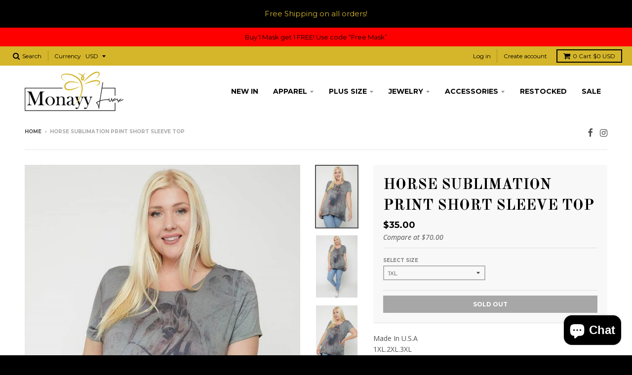

--- FILE ---
content_type: text/html; charset=utf-8
request_url: https://monayyluxx.com/products/pol2-osu-7258gh-id-51351
body_size: 20940
content:
<!doctype html>
<!--[if IE 8]><html class="no-js lt-ie9" lang="en"> <![endif]-->
<!--[if IE 9 ]><html class="ie9 no-js"> <![endif]-->
<!--[if (gt IE 9)|!(IE)]><!--> <html class="no-js" lang="en"> <!--<![endif]-->
<head>
<!-- Added by AVADA SEO Suite -->


<!-- /Added by AVADA SEO Suite -->
  
  <meta name="google-site-verification" content="LTNMG8DkHiWraBSznQ9efdGvYaT2AmMdDeRMMAT8GZw" />
  <!-- Global site tag (gtag.js) - Google Analytics -->
<script async src="https://www.googletagmanager.com/gtag/js?id=UA-191199691-1"></script>
<script>
  window.dataLayer = window.dataLayer || [];
  function gtag(){dataLayer.push(arguments);}
  gtag('js', new Date());

  gtag('config', 'UA-191199691-1');
</script>
  <meta name="yandex-verification" content="dd1dd18737678ca8" />
<!-- Google Tag Manager -->
<script>(function(w,d,s,l,i){w[l]=w[l]||[];w[l].push({'gtm.start':
new Date().getTime(),event:'gtm.js'});var f=d.getElementsByTagName(s)[0],
j=d.createElement(s),dl=l!='dataLayer'?'&l='+l:'';j.async=true;j.src=
'https://www.googletagmanager.com/gtm.js?id='+i+dl;f.parentNode.insertBefore(j,f);
})(window,document,'script','dataLayer','GTM-NMDFKLW');</script>
<!-- End Google Tag Manager -->
<meta name="ahrefs-site-verification" content="5a51033145b8c486207d48366884a74513c979559255b1a65f751865fdee5265">
  <meta charset="utf-8">
  <meta http-equiv="X-UA-Compatible" content="IE=edge,chrome=1">
  <link rel="canonical" href="https://monayyluxx.com/products/pol2-osu-7258gh-id-51351">
  <meta name="viewport" content="width=device-width,initial-scale=1">
  <meta name="theme-color" content="#000000">

  
  <link rel="shortcut icon" href="//monayyluxx.com/cdn/shop/files/monayy_luxx_favicon_4955b46a-cfb3-400a-be69-a20da3918408_32x32.png?v=1614344160" type="image/png" />
  

  <title>
    Horse Sublimation Print Short Sleeve Top &ndash; MonayyLuxx
  </title>

  
    <meta name="description" content="Made In U.S.A1XL.2XL.3XLShort sleeve top featuring a horse sublimation print and a slight high-low curved hem.33% Rayon 63% Polyester 4% SpandexGrey/MultiPOL Horse Sublimation Print Short Sleeve Top -Model is 5&#39;10 size 14 and is wearing size 1XL.Measurements: SIZE 1XLLength:27&quot; Waist:44&quot; Bust:44&quot;">
  

  
<meta property="og:site_name" content="MonayyLuxx">
<meta property="og:url" content="https://monayyluxx.com/products/pol2-osu-7258gh-id-51351">
<meta property="og:title" content="Horse Sublimation Print Short Sleeve Top">
<meta property="og:type" content="product">
<meta property="og:description" content="Made In U.S.A1XL.2XL.3XLShort sleeve top featuring a horse sublimation print and a slight high-low curved hem.33% Rayon 63% Polyester 4% SpandexGrey/MultiPOL Horse Sublimation Print Short Sleeve Top -Model is 5&#39;10 size 14 and is wearing size 1XL.Measurements: SIZE 1XLLength:27&quot; Waist:44&quot; Bust:44&quot;"><meta property="og:price:amount" content="35.00">
  <meta property="og:price:currency" content="USD"><meta property="og:image" content="http://monayyluxx.com/cdn/shop/products/CC51351_1024x1024.jpg?v=1608821647"><meta property="og:image" content="http://monayyluxx.com/cdn/shop/products/CC51351si_1024x1024.jpg?v=1608821647"><meta property="og:image" content="http://monayyluxx.com/cdn/shop/products/CC51351si1_1024x1024.jpg?v=1608821647">
<meta property="og:image:secure_url" content="https://monayyluxx.com/cdn/shop/products/CC51351_1024x1024.jpg?v=1608821647"><meta property="og:image:secure_url" content="https://monayyluxx.com/cdn/shop/products/CC51351si_1024x1024.jpg?v=1608821647"><meta property="og:image:secure_url" content="https://monayyluxx.com/cdn/shop/products/CC51351si1_1024x1024.jpg?v=1608821647">

<meta name="twitter:site" content="@">
<meta name="twitter:card" content="summary_large_image">
<meta name="twitter:title" content="Horse Sublimation Print Short Sleeve Top">
<meta name="twitter:description" content="Made In U.S.A1XL.2XL.3XLShort sleeve top featuring a horse sublimation print and a slight high-low curved hem.33% Rayon 63% Polyester 4% SpandexGrey/MultiPOL Horse Sublimation Print Short Sleeve Top -Model is 5&#39;10 size 14 and is wearing size 1XL.Measurements: SIZE 1XLLength:27&quot; Waist:44&quot; Bust:44&quot;">

<script type="application/ld+json">
{
  "@context":"https://schema.org",
  "@type":"Product",
  "productID":"monayyluxx_6953544515734",
  "name":" HALTER CROSSOVER FRONT RUCHED MINI DRESS ",
  "description":"Sleeveless. Halter neckline. Crossed front detail. Back tie detail. Open back.",
  "url":"https://monayyluxx.com/collections/this-weeks-favourites/products/cef2-24-d10396-a-id-54918a",
  "image":"https://cdn.shopify.com/s/files/1/0521/4047/4518/products/CC54918a_600x.jpg?v=1626921595",
  "brand":"monayyluxx",
  "offers": [
    {
      "@type": "Offer",
      "price": "39.00",
      "priceCurrency": "USD",
      "itemCondition": "https://schema.org/NewCondition",
      "availability": "https://schema.org/InStock"
    }
  ],
  "additionalProperty": [{
    "@type": "PropertyValue",
    "propertyID": "item_group_id",
    "value": "fb_dresses"
  }]
}
</script>


  <script>window.performance && window.performance.mark && window.performance.mark('shopify.content_for_header.start');</script><meta name="google-site-verification" content="N_17hU8p2SGk-tjTrPL_nhqK8tepGLTmYamadb4BoAM">
<meta name="google-site-verification" content="C1Dg0jPyTGL1L-Gx3Aet0ZPLEAqP00_AGWJF_7uVta4">
<meta id="shopify-digital-wallet" name="shopify-digital-wallet" content="/52140474518/digital_wallets/dialog">
<meta name="shopify-checkout-api-token" content="2587c60a8493568d4aa9a48c687c9d14">
<meta id="in-context-paypal-metadata" data-shop-id="52140474518" data-venmo-supported="true" data-environment="production" data-locale="en_US" data-paypal-v4="true" data-currency="USD">
<link rel="alternate" type="application/json+oembed" href="https://monayyluxx.com/products/pol2-osu-7258gh-id-51351.oembed">
<script async="async" src="/checkouts/internal/preloads.js?locale=en-US"></script>
<link rel="preconnect" href="https://shop.app" crossorigin="anonymous">
<script async="async" src="https://shop.app/checkouts/internal/preloads.js?locale=en-US&shop_id=52140474518" crossorigin="anonymous"></script>
<script id="apple-pay-shop-capabilities" type="application/json">{"shopId":52140474518,"countryCode":"US","currencyCode":"USD","merchantCapabilities":["supports3DS"],"merchantId":"gid:\/\/shopify\/Shop\/52140474518","merchantName":"MonayyLuxx","requiredBillingContactFields":["postalAddress","email"],"requiredShippingContactFields":["postalAddress","email"],"shippingType":"shipping","supportedNetworks":["visa","masterCard","amex","discover","elo","jcb"],"total":{"type":"pending","label":"MonayyLuxx","amount":"1.00"},"shopifyPaymentsEnabled":true,"supportsSubscriptions":true}</script>
<script id="shopify-features" type="application/json">{"accessToken":"2587c60a8493568d4aa9a48c687c9d14","betas":["rich-media-storefront-analytics"],"domain":"monayyluxx.com","predictiveSearch":true,"shopId":52140474518,"locale":"en"}</script>
<script>var Shopify = Shopify || {};
Shopify.shop = "monayyluxx.myshopify.com";
Shopify.locale = "en";
Shopify.currency = {"active":"USD","rate":"1.0"};
Shopify.country = "US";
Shopify.theme = {"name":"District","id":118916382870,"schema_name":"District","schema_version":"2.4.0","theme_store_id":null,"role":"main"};
Shopify.theme.handle = "null";
Shopify.theme.style = {"id":null,"handle":null};
Shopify.cdnHost = "monayyluxx.com/cdn";
Shopify.routes = Shopify.routes || {};
Shopify.routes.root = "/";</script>
<script type="module">!function(o){(o.Shopify=o.Shopify||{}).modules=!0}(window);</script>
<script>!function(o){function n(){var o=[];function n(){o.push(Array.prototype.slice.apply(arguments))}return n.q=o,n}var t=o.Shopify=o.Shopify||{};t.loadFeatures=n(),t.autoloadFeatures=n()}(window);</script>
<script>
  window.ShopifyPay = window.ShopifyPay || {};
  window.ShopifyPay.apiHost = "shop.app\/pay";
  window.ShopifyPay.redirectState = null;
</script>
<script id="shop-js-analytics" type="application/json">{"pageType":"product"}</script>
<script defer="defer" async type="module" src="//monayyluxx.com/cdn/shopifycloud/shop-js/modules/v2/client.init-shop-cart-sync_BApSsMSl.en.esm.js"></script>
<script defer="defer" async type="module" src="//monayyluxx.com/cdn/shopifycloud/shop-js/modules/v2/chunk.common_CBoos6YZ.esm.js"></script>
<script type="module">
  await import("//monayyluxx.com/cdn/shopifycloud/shop-js/modules/v2/client.init-shop-cart-sync_BApSsMSl.en.esm.js");
await import("//monayyluxx.com/cdn/shopifycloud/shop-js/modules/v2/chunk.common_CBoos6YZ.esm.js");

  window.Shopify.SignInWithShop?.initShopCartSync?.({"fedCMEnabled":true,"windoidEnabled":true});

</script>
<script>
  window.Shopify = window.Shopify || {};
  if (!window.Shopify.featureAssets) window.Shopify.featureAssets = {};
  window.Shopify.featureAssets['shop-js'] = {"shop-cart-sync":["modules/v2/client.shop-cart-sync_DJczDl9f.en.esm.js","modules/v2/chunk.common_CBoos6YZ.esm.js"],"init-fed-cm":["modules/v2/client.init-fed-cm_BzwGC0Wi.en.esm.js","modules/v2/chunk.common_CBoos6YZ.esm.js"],"init-windoid":["modules/v2/client.init-windoid_BS26ThXS.en.esm.js","modules/v2/chunk.common_CBoos6YZ.esm.js"],"init-shop-email-lookup-coordinator":["modules/v2/client.init-shop-email-lookup-coordinator_DFwWcvrS.en.esm.js","modules/v2/chunk.common_CBoos6YZ.esm.js"],"shop-cash-offers":["modules/v2/client.shop-cash-offers_DthCPNIO.en.esm.js","modules/v2/chunk.common_CBoos6YZ.esm.js","modules/v2/chunk.modal_Bu1hFZFC.esm.js"],"shop-button":["modules/v2/client.shop-button_D_JX508o.en.esm.js","modules/v2/chunk.common_CBoos6YZ.esm.js"],"shop-toast-manager":["modules/v2/client.shop-toast-manager_tEhgP2F9.en.esm.js","modules/v2/chunk.common_CBoos6YZ.esm.js"],"avatar":["modules/v2/client.avatar_BTnouDA3.en.esm.js"],"pay-button":["modules/v2/client.pay-button_BuNmcIr_.en.esm.js","modules/v2/chunk.common_CBoos6YZ.esm.js"],"init-shop-cart-sync":["modules/v2/client.init-shop-cart-sync_BApSsMSl.en.esm.js","modules/v2/chunk.common_CBoos6YZ.esm.js"],"shop-login-button":["modules/v2/client.shop-login-button_DwLgFT0K.en.esm.js","modules/v2/chunk.common_CBoos6YZ.esm.js","modules/v2/chunk.modal_Bu1hFZFC.esm.js"],"init-customer-accounts-sign-up":["modules/v2/client.init-customer-accounts-sign-up_TlVCiykN.en.esm.js","modules/v2/client.shop-login-button_DwLgFT0K.en.esm.js","modules/v2/chunk.common_CBoos6YZ.esm.js","modules/v2/chunk.modal_Bu1hFZFC.esm.js"],"init-shop-for-new-customer-accounts":["modules/v2/client.init-shop-for-new-customer-accounts_DrjXSI53.en.esm.js","modules/v2/client.shop-login-button_DwLgFT0K.en.esm.js","modules/v2/chunk.common_CBoos6YZ.esm.js","modules/v2/chunk.modal_Bu1hFZFC.esm.js"],"init-customer-accounts":["modules/v2/client.init-customer-accounts_C0Oh2ljF.en.esm.js","modules/v2/client.shop-login-button_DwLgFT0K.en.esm.js","modules/v2/chunk.common_CBoos6YZ.esm.js","modules/v2/chunk.modal_Bu1hFZFC.esm.js"],"shop-follow-button":["modules/v2/client.shop-follow-button_C5D3XtBb.en.esm.js","modules/v2/chunk.common_CBoos6YZ.esm.js","modules/v2/chunk.modal_Bu1hFZFC.esm.js"],"checkout-modal":["modules/v2/client.checkout-modal_8TC_1FUY.en.esm.js","modules/v2/chunk.common_CBoos6YZ.esm.js","modules/v2/chunk.modal_Bu1hFZFC.esm.js"],"lead-capture":["modules/v2/client.lead-capture_D-pmUjp9.en.esm.js","modules/v2/chunk.common_CBoos6YZ.esm.js","modules/v2/chunk.modal_Bu1hFZFC.esm.js"],"shop-login":["modules/v2/client.shop-login_BmtnoEUo.en.esm.js","modules/v2/chunk.common_CBoos6YZ.esm.js","modules/v2/chunk.modal_Bu1hFZFC.esm.js"],"payment-terms":["modules/v2/client.payment-terms_BHOWV7U_.en.esm.js","modules/v2/chunk.common_CBoos6YZ.esm.js","modules/v2/chunk.modal_Bu1hFZFC.esm.js"]};
</script>
<script>(function() {
  var isLoaded = false;
  function asyncLoad() {
    if (isLoaded) return;
    isLoaded = true;
    var urls = ["https:\/\/shy.elfsight.com\/p\/platform.js?shop=monayyluxx.myshopify.com","https:\/\/cdn.shopify.com\/s\/files\/1\/0521\/4047\/4518\/t\/5\/assets\/clever_adwords_global_tag.js?shop=monayyluxx.myshopify.com","https:\/\/seo.apps.avada.io\/avada-seo-installed.js?shop=monayyluxx.myshopify.com"];
    for (var i = 0; i < urls.length; i++) {
      var s = document.createElement('script');
      s.type = 'text/javascript';
      s.async = true;
      s.src = urls[i];
      var x = document.getElementsByTagName('script')[0];
      x.parentNode.insertBefore(s, x);
    }
  };
  if(window.attachEvent) {
    window.attachEvent('onload', asyncLoad);
  } else {
    window.addEventListener('load', asyncLoad, false);
  }
})();</script>
<script id="__st">var __st={"a":52140474518,"offset":-28800,"reqid":"83af5feb-5217-440c-ae6d-bbae8576b8b5-1768934677","pageurl":"monayyluxx.com\/products\/pol2-osu-7258gh-id-51351","u":"3e08d10bba4f","p":"product","rtyp":"product","rid":6026880942230};</script>
<script>window.ShopifyPaypalV4VisibilityTracking = true;</script>
<script id="captcha-bootstrap">!function(){'use strict';const t='contact',e='account',n='new_comment',o=[[t,t],['blogs',n],['comments',n],[t,'customer']],c=[[e,'customer_login'],[e,'guest_login'],[e,'recover_customer_password'],[e,'create_customer']],r=t=>t.map((([t,e])=>`form[action*='/${t}']:not([data-nocaptcha='true']) input[name='form_type'][value='${e}']`)).join(','),a=t=>()=>t?[...document.querySelectorAll(t)].map((t=>t.form)):[];function s(){const t=[...o],e=r(t);return a(e)}const i='password',u='form_key',d=['recaptcha-v3-token','g-recaptcha-response','h-captcha-response',i],f=()=>{try{return window.sessionStorage}catch{return}},m='__shopify_v',_=t=>t.elements[u];function p(t,e,n=!1){try{const o=window.sessionStorage,c=JSON.parse(o.getItem(e)),{data:r}=function(t){const{data:e,action:n}=t;return t[m]||n?{data:e,action:n}:{data:t,action:n}}(c);for(const[e,n]of Object.entries(r))t.elements[e]&&(t.elements[e].value=n);n&&o.removeItem(e)}catch(o){console.error('form repopulation failed',{error:o})}}const l='form_type',E='cptcha';function T(t){t.dataset[E]=!0}const w=window,h=w.document,L='Shopify',v='ce_forms',y='captcha';let A=!1;((t,e)=>{const n=(g='f06e6c50-85a8-45c8-87d0-21a2b65856fe',I='https://cdn.shopify.com/shopifycloud/storefront-forms-hcaptcha/ce_storefront_forms_captcha_hcaptcha.v1.5.2.iife.js',D={infoText:'Protected by hCaptcha',privacyText:'Privacy',termsText:'Terms'},(t,e,n)=>{const o=w[L][v],c=o.bindForm;if(c)return c(t,g,e,D).then(n);var r;o.q.push([[t,g,e,D],n]),r=I,A||(h.body.append(Object.assign(h.createElement('script'),{id:'captcha-provider',async:!0,src:r})),A=!0)});var g,I,D;w[L]=w[L]||{},w[L][v]=w[L][v]||{},w[L][v].q=[],w[L][y]=w[L][y]||{},w[L][y].protect=function(t,e){n(t,void 0,e),T(t)},Object.freeze(w[L][y]),function(t,e,n,w,h,L){const[v,y,A,g]=function(t,e,n){const i=e?o:[],u=t?c:[],d=[...i,...u],f=r(d),m=r(i),_=r(d.filter((([t,e])=>n.includes(e))));return[a(f),a(m),a(_),s()]}(w,h,L),I=t=>{const e=t.target;return e instanceof HTMLFormElement?e:e&&e.form},D=t=>v().includes(t);t.addEventListener('submit',(t=>{const e=I(t);if(!e)return;const n=D(e)&&!e.dataset.hcaptchaBound&&!e.dataset.recaptchaBound,o=_(e),c=g().includes(e)&&(!o||!o.value);(n||c)&&t.preventDefault(),c&&!n&&(function(t){try{if(!f())return;!function(t){const e=f();if(!e)return;const n=_(t);if(!n)return;const o=n.value;o&&e.removeItem(o)}(t);const e=Array.from(Array(32),(()=>Math.random().toString(36)[2])).join('');!function(t,e){_(t)||t.append(Object.assign(document.createElement('input'),{type:'hidden',name:u})),t.elements[u].value=e}(t,e),function(t,e){const n=f();if(!n)return;const o=[...t.querySelectorAll(`input[type='${i}']`)].map((({name:t})=>t)),c=[...d,...o],r={};for(const[a,s]of new FormData(t).entries())c.includes(a)||(r[a]=s);n.setItem(e,JSON.stringify({[m]:1,action:t.action,data:r}))}(t,e)}catch(e){console.error('failed to persist form',e)}}(e),e.submit())}));const S=(t,e)=>{t&&!t.dataset[E]&&(n(t,e.some((e=>e===t))),T(t))};for(const o of['focusin','change'])t.addEventListener(o,(t=>{const e=I(t);D(e)&&S(e,y())}));const B=e.get('form_key'),M=e.get(l),P=B&&M;t.addEventListener('DOMContentLoaded',(()=>{const t=y();if(P)for(const e of t)e.elements[l].value===M&&p(e,B);[...new Set([...A(),...v().filter((t=>'true'===t.dataset.shopifyCaptcha))])].forEach((e=>S(e,t)))}))}(h,new URLSearchParams(w.location.search),n,t,e,['guest_login'])})(!0,!0)}();</script>
<script integrity="sha256-4kQ18oKyAcykRKYeNunJcIwy7WH5gtpwJnB7kiuLZ1E=" data-source-attribution="shopify.loadfeatures" defer="defer" src="//monayyluxx.com/cdn/shopifycloud/storefront/assets/storefront/load_feature-a0a9edcb.js" crossorigin="anonymous"></script>
<script crossorigin="anonymous" defer="defer" src="//monayyluxx.com/cdn/shopifycloud/storefront/assets/shopify_pay/storefront-65b4c6d7.js?v=20250812"></script>
<script data-source-attribution="shopify.dynamic_checkout.dynamic.init">var Shopify=Shopify||{};Shopify.PaymentButton=Shopify.PaymentButton||{isStorefrontPortableWallets:!0,init:function(){window.Shopify.PaymentButton.init=function(){};var t=document.createElement("script");t.src="https://monayyluxx.com/cdn/shopifycloud/portable-wallets/latest/portable-wallets.en.js",t.type="module",document.head.appendChild(t)}};
</script>
<script data-source-attribution="shopify.dynamic_checkout.buyer_consent">
  function portableWalletsHideBuyerConsent(e){var t=document.getElementById("shopify-buyer-consent"),n=document.getElementById("shopify-subscription-policy-button");t&&n&&(t.classList.add("hidden"),t.setAttribute("aria-hidden","true"),n.removeEventListener("click",e))}function portableWalletsShowBuyerConsent(e){var t=document.getElementById("shopify-buyer-consent"),n=document.getElementById("shopify-subscription-policy-button");t&&n&&(t.classList.remove("hidden"),t.removeAttribute("aria-hidden"),n.addEventListener("click",e))}window.Shopify?.PaymentButton&&(window.Shopify.PaymentButton.hideBuyerConsent=portableWalletsHideBuyerConsent,window.Shopify.PaymentButton.showBuyerConsent=portableWalletsShowBuyerConsent);
</script>
<script data-source-attribution="shopify.dynamic_checkout.cart.bootstrap">document.addEventListener("DOMContentLoaded",(function(){function t(){return document.querySelector("shopify-accelerated-checkout-cart, shopify-accelerated-checkout")}if(t())Shopify.PaymentButton.init();else{new MutationObserver((function(e,n){t()&&(Shopify.PaymentButton.init(),n.disconnect())})).observe(document.body,{childList:!0,subtree:!0})}}));
</script>
<link id="shopify-accelerated-checkout-styles" rel="stylesheet" media="screen" href="https://monayyluxx.com/cdn/shopifycloud/portable-wallets/latest/accelerated-checkout-backwards-compat.css" crossorigin="anonymous">
<style id="shopify-accelerated-checkout-cart">
        #shopify-buyer-consent {
  margin-top: 1em;
  display: inline-block;
  width: 100%;
}

#shopify-buyer-consent.hidden {
  display: none;
}

#shopify-subscription-policy-button {
  background: none;
  border: none;
  padding: 0;
  text-decoration: underline;
  font-size: inherit;
  cursor: pointer;
}

#shopify-subscription-policy-button::before {
  box-shadow: none;
}

      </style>

<script>window.performance && window.performance.mark && window.performance.mark('shopify.content_for_header.end');</script>

  
  
  

  
  
  
  
  
    <link href="//fonts.googleapis.com/css?family=Old+Standard+TT:400,400italic,700|Open+Sans:400,400italic,700,700italic|Montserrat:400,700|" rel="stylesheet" type="text/css" media="all" />
  


  <link href="//monayyluxx.com/cdn/shop/t/5/assets/theme.scss.css?v=159859070042699599331703208502" rel="stylesheet" type="text/css" media="all" />

  

  <!-- /snippets/oldIE-js.liquid -->


<!--[if lt IE 9]>

<script src="//cdnjs.cloudflare.com/ajax/libs/html5shiv/3.7.2/html5shiv.min.js" type="text/javascript"></script>
<script src="//monayyluxx.com/cdn/shop/t/5/assets/respond.min.js?v=52248677837542619231612624527" type="text/javascript"></script>
<link href="//monayyluxx.com/cdn/shop/t/5/assets/respond-proxy.html" id="respond-proxy" rel="respond-proxy" />
<link href="//monayyluxx.com/search?q=5d177170d3266b7cad14756f32c8289c" id="respond-redirect" rel="respond-redirect" />
<script src="//monayyluxx.com/search?q=5d177170d3266b7cad14756f32c8289c" type="text/javascript"></script>
<![endif]-->

  <script>
    window.StyleHatch = window.StyleHatch || {};
    StyleHatch.currencyFormat = "${{amount}}";
    StyleHatch.Strings = {
      instagramAddToken: "Add your Instagram access token.",
      instagramInvalidToken: "The Instagram access token is invalid. Check to make sure you added the complete token.",
      instagramRateLimitToken: "Your store is currently over Instagram\u0026#39;s rate limit. Contact Style Hatch support for details.",
      addToCart: "Add to Cart",
      soldOut: "Sold Out"
    }
    StyleHatch.ajaxCartEnable = true;
    // Post defer
    window.addEventListener('DOMContentLoaded', function() {
      

      
      
    });
    document.documentElement.className = document.documentElement.className.replace('no-js', 'js');
  </script>

  <!--[if (gt IE 9)|!(IE)]><!--><script src="//monayyluxx.com/cdn/shop/t/5/assets/lazysizes.min.js?v=18864737905805455751612624526" async="async"></script><!--<![endif]-->
  <!--[if lte IE 9]><script src="//monayyluxx.com/cdn/shop/t/5/assets/lazysizes.min.js?v=18864737905805455751612624526"></script><![endif]-->
  <!--[if (gt IE 9)|!(IE)]><!--><script src="//monayyluxx.com/cdn/shop/t/5/assets/vendor.js?v=93128638855166195251612624530" defer="defer"></script><!--<![endif]-->
  <!--[if lte IE 9]><script src="//monayyluxx.com/cdn/shop/t/5/assets/vendor.js?v=93128638855166195251612624530"></script><![endif]-->
  
    <script>
StyleHatch.currencyConverter = true;
StyleHatch.shopCurrency = 'USD';
StyleHatch.defaultCurrency = 'USD';
// Formatting
StyleHatch.currencyConverterFormat = 'money_with_currency_format';
StyleHatch.moneyWithCurrencyFormat = "${{amount}} USD";
StyleHatch.moneyFormat = "${{amount}}";
</script>
<!--[if (gt IE 9)|!(IE)]><!--><script src="//cdn.shopify.com/s/javascripts/currencies.js" defer="defer"></script><!--<![endif]-->
<!--[if lte IE 9]><script src="//cdn.shopify.com/s/javascripts/currencies.js"></script><![endif]-->
<!--[if (gt IE 9)|!(IE)]><!--><script src="//monayyluxx.com/cdn/shop/t/5/assets/jquery.currencies.min.js?v=152147414266255262171612624525" defer="defer"></script><!--<![endif]-->
<!--[if lte IE 9]><script src="//monayyluxx.com/cdn/shop/t/5/assets/jquery.currencies.min.js?v=152147414266255262171612624525"></script><![endif]-->

  
  <!--[if (gt IE 9)|!(IE)]><!--><script src="//monayyluxx.com/cdn/shop/t/5/assets/theme.min.js?v=46199599823046684081612624529" defer="defer"></script><!--<![endif]-->
  <!--[if lte IE 9]><script src="//monayyluxx.com/cdn/shop/t/5/assets/theme.min.js?v=46199599823046684081612624529"></script><![endif]-->

<script src="//staticxx.s3.amazonaws.com/aio_stats_lib_v1.min.js?v=1.0"></script><script src="https://cdn.shopify.com/extensions/e4b3a77b-20c9-4161-b1bb-deb87046128d/inbox-1253/assets/inbox-chat-loader.js" type="text/javascript" defer="defer"></script>
<link href="https://monorail-edge.shopifysvc.com" rel="dns-prefetch">
<script>(function(){if ("sendBeacon" in navigator && "performance" in window) {try {var session_token_from_headers = performance.getEntriesByType('navigation')[0].serverTiming.find(x => x.name == '_s').description;} catch {var session_token_from_headers = undefined;}var session_cookie_matches = document.cookie.match(/_shopify_s=([^;]*)/);var session_token_from_cookie = session_cookie_matches && session_cookie_matches.length === 2 ? session_cookie_matches[1] : "";var session_token = session_token_from_headers || session_token_from_cookie || "";function handle_abandonment_event(e) {var entries = performance.getEntries().filter(function(entry) {return /monorail-edge.shopifysvc.com/.test(entry.name);});if (!window.abandonment_tracked && entries.length === 0) {window.abandonment_tracked = true;var currentMs = Date.now();var navigation_start = performance.timing.navigationStart;var payload = {shop_id: 52140474518,url: window.location.href,navigation_start,duration: currentMs - navigation_start,session_token,page_type: "product"};window.navigator.sendBeacon("https://monorail-edge.shopifysvc.com/v1/produce", JSON.stringify({schema_id: "online_store_buyer_site_abandonment/1.1",payload: payload,metadata: {event_created_at_ms: currentMs,event_sent_at_ms: currentMs}}));}}window.addEventListener('pagehide', handle_abandonment_event);}}());</script>
<script id="web-pixels-manager-setup">(function e(e,d,r,n,o){if(void 0===o&&(o={}),!Boolean(null===(a=null===(i=window.Shopify)||void 0===i?void 0:i.analytics)||void 0===a?void 0:a.replayQueue)){var i,a;window.Shopify=window.Shopify||{};var t=window.Shopify;t.analytics=t.analytics||{};var s=t.analytics;s.replayQueue=[],s.publish=function(e,d,r){return s.replayQueue.push([e,d,r]),!0};try{self.performance.mark("wpm:start")}catch(e){}var l=function(){var e={modern:/Edge?\/(1{2}[4-9]|1[2-9]\d|[2-9]\d{2}|\d{4,})\.\d+(\.\d+|)|Firefox\/(1{2}[4-9]|1[2-9]\d|[2-9]\d{2}|\d{4,})\.\d+(\.\d+|)|Chrom(ium|e)\/(9{2}|\d{3,})\.\d+(\.\d+|)|(Maci|X1{2}).+ Version\/(15\.\d+|(1[6-9]|[2-9]\d|\d{3,})\.\d+)([,.]\d+|)( \(\w+\)|)( Mobile\/\w+|) Safari\/|Chrome.+OPR\/(9{2}|\d{3,})\.\d+\.\d+|(CPU[ +]OS|iPhone[ +]OS|CPU[ +]iPhone|CPU IPhone OS|CPU iPad OS)[ +]+(15[._]\d+|(1[6-9]|[2-9]\d|\d{3,})[._]\d+)([._]\d+|)|Android:?[ /-](13[3-9]|1[4-9]\d|[2-9]\d{2}|\d{4,})(\.\d+|)(\.\d+|)|Android.+Firefox\/(13[5-9]|1[4-9]\d|[2-9]\d{2}|\d{4,})\.\d+(\.\d+|)|Android.+Chrom(ium|e)\/(13[3-9]|1[4-9]\d|[2-9]\d{2}|\d{4,})\.\d+(\.\d+|)|SamsungBrowser\/([2-9]\d|\d{3,})\.\d+/,legacy:/Edge?\/(1[6-9]|[2-9]\d|\d{3,})\.\d+(\.\d+|)|Firefox\/(5[4-9]|[6-9]\d|\d{3,})\.\d+(\.\d+|)|Chrom(ium|e)\/(5[1-9]|[6-9]\d|\d{3,})\.\d+(\.\d+|)([\d.]+$|.*Safari\/(?![\d.]+ Edge\/[\d.]+$))|(Maci|X1{2}).+ Version\/(10\.\d+|(1[1-9]|[2-9]\d|\d{3,})\.\d+)([,.]\d+|)( \(\w+\)|)( Mobile\/\w+|) Safari\/|Chrome.+OPR\/(3[89]|[4-9]\d|\d{3,})\.\d+\.\d+|(CPU[ +]OS|iPhone[ +]OS|CPU[ +]iPhone|CPU IPhone OS|CPU iPad OS)[ +]+(10[._]\d+|(1[1-9]|[2-9]\d|\d{3,})[._]\d+)([._]\d+|)|Android:?[ /-](13[3-9]|1[4-9]\d|[2-9]\d{2}|\d{4,})(\.\d+|)(\.\d+|)|Mobile Safari.+OPR\/([89]\d|\d{3,})\.\d+\.\d+|Android.+Firefox\/(13[5-9]|1[4-9]\d|[2-9]\d{2}|\d{4,})\.\d+(\.\d+|)|Android.+Chrom(ium|e)\/(13[3-9]|1[4-9]\d|[2-9]\d{2}|\d{4,})\.\d+(\.\d+|)|Android.+(UC? ?Browser|UCWEB|U3)[ /]?(15\.([5-9]|\d{2,})|(1[6-9]|[2-9]\d|\d{3,})\.\d+)\.\d+|SamsungBrowser\/(5\.\d+|([6-9]|\d{2,})\.\d+)|Android.+MQ{2}Browser\/(14(\.(9|\d{2,})|)|(1[5-9]|[2-9]\d|\d{3,})(\.\d+|))(\.\d+|)|K[Aa][Ii]OS\/(3\.\d+|([4-9]|\d{2,})\.\d+)(\.\d+|)/},d=e.modern,r=e.legacy,n=navigator.userAgent;return n.match(d)?"modern":n.match(r)?"legacy":"unknown"}(),u="modern"===l?"modern":"legacy",c=(null!=n?n:{modern:"",legacy:""})[u],f=function(e){return[e.baseUrl,"/wpm","/b",e.hashVersion,"modern"===e.buildTarget?"m":"l",".js"].join("")}({baseUrl:d,hashVersion:r,buildTarget:u}),m=function(e){var d=e.version,r=e.bundleTarget,n=e.surface,o=e.pageUrl,i=e.monorailEndpoint;return{emit:function(e){var a=e.status,t=e.errorMsg,s=(new Date).getTime(),l=JSON.stringify({metadata:{event_sent_at_ms:s},events:[{schema_id:"web_pixels_manager_load/3.1",payload:{version:d,bundle_target:r,page_url:o,status:a,surface:n,error_msg:t},metadata:{event_created_at_ms:s}}]});if(!i)return console&&console.warn&&console.warn("[Web Pixels Manager] No Monorail endpoint provided, skipping logging."),!1;try{return self.navigator.sendBeacon.bind(self.navigator)(i,l)}catch(e){}var u=new XMLHttpRequest;try{return u.open("POST",i,!0),u.setRequestHeader("Content-Type","text/plain"),u.send(l),!0}catch(e){return console&&console.warn&&console.warn("[Web Pixels Manager] Got an unhandled error while logging to Monorail."),!1}}}}({version:r,bundleTarget:l,surface:e.surface,pageUrl:self.location.href,monorailEndpoint:e.monorailEndpoint});try{o.browserTarget=l,function(e){var d=e.src,r=e.async,n=void 0===r||r,o=e.onload,i=e.onerror,a=e.sri,t=e.scriptDataAttributes,s=void 0===t?{}:t,l=document.createElement("script"),u=document.querySelector("head"),c=document.querySelector("body");if(l.async=n,l.src=d,a&&(l.integrity=a,l.crossOrigin="anonymous"),s)for(var f in s)if(Object.prototype.hasOwnProperty.call(s,f))try{l.dataset[f]=s[f]}catch(e){}if(o&&l.addEventListener("load",o),i&&l.addEventListener("error",i),u)u.appendChild(l);else{if(!c)throw new Error("Did not find a head or body element to append the script");c.appendChild(l)}}({src:f,async:!0,onload:function(){if(!function(){var e,d;return Boolean(null===(d=null===(e=window.Shopify)||void 0===e?void 0:e.analytics)||void 0===d?void 0:d.initialized)}()){var d=window.webPixelsManager.init(e)||void 0;if(d){var r=window.Shopify.analytics;r.replayQueue.forEach((function(e){var r=e[0],n=e[1],o=e[2];d.publishCustomEvent(r,n,o)})),r.replayQueue=[],r.publish=d.publishCustomEvent,r.visitor=d.visitor,r.initialized=!0}}},onerror:function(){return m.emit({status:"failed",errorMsg:"".concat(f," has failed to load")})},sri:function(e){var d=/^sha384-[A-Za-z0-9+/=]+$/;return"string"==typeof e&&d.test(e)}(c)?c:"",scriptDataAttributes:o}),m.emit({status:"loading"})}catch(e){m.emit({status:"failed",errorMsg:(null==e?void 0:e.message)||"Unknown error"})}}})({shopId: 52140474518,storefrontBaseUrl: "https://monayyluxx.com",extensionsBaseUrl: "https://extensions.shopifycdn.com/cdn/shopifycloud/web-pixels-manager",monorailEndpoint: "https://monorail-edge.shopifysvc.com/unstable/produce_batch",surface: "storefront-renderer",enabledBetaFlags: ["2dca8a86"],webPixelsConfigList: [{"id":"863404321","configuration":"{\"config\":\"{\\\"pixel_id\\\":\\\"AW-404657130\\\",\\\"target_country\\\":\\\"US\\\",\\\"gtag_events\\\":[{\\\"type\\\":\\\"search\\\",\\\"action_label\\\":\\\"AW-404657130\\\/rR6KCMCf3foBEOqn-sAB\\\"},{\\\"type\\\":\\\"begin_checkout\\\",\\\"action_label\\\":\\\"AW-404657130\\\/tMlJCL2f3foBEOqn-sAB\\\"},{\\\"type\\\":\\\"view_item\\\",\\\"action_label\\\":[\\\"AW-404657130\\\/ixYuCLef3foBEOqn-sAB\\\",\\\"MC-ZEHY10Q83M\\\"]},{\\\"type\\\":\\\"purchase\\\",\\\"action_label\\\":[\\\"AW-404657130\\\/mqBuCLSf3foBEOqn-sAB\\\",\\\"MC-ZEHY10Q83M\\\"]},{\\\"type\\\":\\\"page_view\\\",\\\"action_label\\\":[\\\"AW-404657130\\\/6noFCLGf3foBEOqn-sAB\\\",\\\"MC-ZEHY10Q83M\\\"]},{\\\"type\\\":\\\"add_payment_info\\\",\\\"action_label\\\":\\\"AW-404657130\\\/5TTNCMOf3foBEOqn-sAB\\\"},{\\\"type\\\":\\\"add_to_cart\\\",\\\"action_label\\\":\\\"AW-404657130\\\/KBeYCLqf3foBEOqn-sAB\\\"}],\\\"enable_monitoring_mode\\\":false}\"}","eventPayloadVersion":"v1","runtimeContext":"OPEN","scriptVersion":"b2a88bafab3e21179ed38636efcd8a93","type":"APP","apiClientId":1780363,"privacyPurposes":[],"dataSharingAdjustments":{"protectedCustomerApprovalScopes":["read_customer_address","read_customer_email","read_customer_name","read_customer_personal_data","read_customer_phone"]}},{"id":"360284449","configuration":"{\"pixel_id\":\"778733059729518\",\"pixel_type\":\"facebook_pixel\",\"metaapp_system_user_token\":\"-\"}","eventPayloadVersion":"v1","runtimeContext":"OPEN","scriptVersion":"ca16bc87fe92b6042fbaa3acc2fbdaa6","type":"APP","apiClientId":2329312,"privacyPurposes":["ANALYTICS","MARKETING","SALE_OF_DATA"],"dataSharingAdjustments":{"protectedCustomerApprovalScopes":["read_customer_address","read_customer_email","read_customer_name","read_customer_personal_data","read_customer_phone"]}},{"id":"145293601","eventPayloadVersion":"v1","runtimeContext":"LAX","scriptVersion":"1","type":"CUSTOM","privacyPurposes":["ANALYTICS"],"name":"Google Analytics tag (migrated)"},{"id":"shopify-app-pixel","configuration":"{}","eventPayloadVersion":"v1","runtimeContext":"STRICT","scriptVersion":"0450","apiClientId":"shopify-pixel","type":"APP","privacyPurposes":["ANALYTICS","MARKETING"]},{"id":"shopify-custom-pixel","eventPayloadVersion":"v1","runtimeContext":"LAX","scriptVersion":"0450","apiClientId":"shopify-pixel","type":"CUSTOM","privacyPurposes":["ANALYTICS","MARKETING"]}],isMerchantRequest: false,initData: {"shop":{"name":"MonayyLuxx","paymentSettings":{"currencyCode":"USD"},"myshopifyDomain":"monayyluxx.myshopify.com","countryCode":"US","storefrontUrl":"https:\/\/monayyluxx.com"},"customer":null,"cart":null,"checkout":null,"productVariants":[{"price":{"amount":35.0,"currencyCode":"USD"},"product":{"title":"Horse Sublimation Print Short Sleeve Top","vendor":"MonayyLuxx","id":"6026880942230","untranslatedTitle":"Horse Sublimation Print Short Sleeve Top","url":"\/products\/pol2-osu-7258gh-id-51351","type":""},"id":"37399397826710","image":{"src":"\/\/monayyluxx.com\/cdn\/shop\/products\/CC51351.jpg?v=1608821647"},"sku":"51351.1XL","title":"1XL","untranslatedTitle":"1XL"},{"price":{"amount":35.0,"currencyCode":"USD"},"product":{"title":"Horse Sublimation Print Short Sleeve Top","vendor":"MonayyLuxx","id":"6026880942230","untranslatedTitle":"Horse Sublimation Print Short Sleeve Top","url":"\/products\/pol2-osu-7258gh-id-51351","type":""},"id":"37399397859478","image":{"src":"\/\/monayyluxx.com\/cdn\/shop\/products\/CC51351.jpg?v=1608821647"},"sku":"51351.2XL","title":"2XL","untranslatedTitle":"2XL"},{"price":{"amount":35.0,"currencyCode":"USD"},"product":{"title":"Horse Sublimation Print Short Sleeve Top","vendor":"MonayyLuxx","id":"6026880942230","untranslatedTitle":"Horse Sublimation Print Short Sleeve Top","url":"\/products\/pol2-osu-7258gh-id-51351","type":""},"id":"37399397892246","image":{"src":"\/\/monayyluxx.com\/cdn\/shop\/products\/CC51351.jpg?v=1608821647"},"sku":"51351.3XL","title":"3XL","untranslatedTitle":"3XL"}],"purchasingCompany":null},},"https://monayyluxx.com/cdn","fcfee988w5aeb613cpc8e4bc33m6693e112",{"modern":"","legacy":""},{"shopId":"52140474518","storefrontBaseUrl":"https:\/\/monayyluxx.com","extensionBaseUrl":"https:\/\/extensions.shopifycdn.com\/cdn\/shopifycloud\/web-pixels-manager","surface":"storefront-renderer","enabledBetaFlags":"[\"2dca8a86\"]","isMerchantRequest":"false","hashVersion":"fcfee988w5aeb613cpc8e4bc33m6693e112","publish":"custom","events":"[[\"page_viewed\",{}],[\"product_viewed\",{\"productVariant\":{\"price\":{\"amount\":35.0,\"currencyCode\":\"USD\"},\"product\":{\"title\":\"Horse Sublimation Print Short Sleeve Top\",\"vendor\":\"MonayyLuxx\",\"id\":\"6026880942230\",\"untranslatedTitle\":\"Horse Sublimation Print Short Sleeve Top\",\"url\":\"\/products\/pol2-osu-7258gh-id-51351\",\"type\":\"\"},\"id\":\"37399397826710\",\"image\":{\"src\":\"\/\/monayyluxx.com\/cdn\/shop\/products\/CC51351.jpg?v=1608821647\"},\"sku\":\"51351.1XL\",\"title\":\"1XL\",\"untranslatedTitle\":\"1XL\"}}]]"});</script><script>
  window.ShopifyAnalytics = window.ShopifyAnalytics || {};
  window.ShopifyAnalytics.meta = window.ShopifyAnalytics.meta || {};
  window.ShopifyAnalytics.meta.currency = 'USD';
  var meta = {"product":{"id":6026880942230,"gid":"gid:\/\/shopify\/Product\/6026880942230","vendor":"MonayyLuxx","type":"","handle":"pol2-osu-7258gh-id-51351","variants":[{"id":37399397826710,"price":3500,"name":"Horse Sublimation Print Short Sleeve Top - 1XL","public_title":"1XL","sku":"51351.1XL"},{"id":37399397859478,"price":3500,"name":"Horse Sublimation Print Short Sleeve Top - 2XL","public_title":"2XL","sku":"51351.2XL"},{"id":37399397892246,"price":3500,"name":"Horse Sublimation Print Short Sleeve Top - 3XL","public_title":"3XL","sku":"51351.3XL"}],"remote":false},"page":{"pageType":"product","resourceType":"product","resourceId":6026880942230,"requestId":"83af5feb-5217-440c-ae6d-bbae8576b8b5-1768934677"}};
  for (var attr in meta) {
    window.ShopifyAnalytics.meta[attr] = meta[attr];
  }
</script>
<script class="analytics">
  (function () {
    var customDocumentWrite = function(content) {
      var jquery = null;

      if (window.jQuery) {
        jquery = window.jQuery;
      } else if (window.Checkout && window.Checkout.$) {
        jquery = window.Checkout.$;
      }

      if (jquery) {
        jquery('body').append(content);
      }
    };

    var hasLoggedConversion = function(token) {
      if (token) {
        return document.cookie.indexOf('loggedConversion=' + token) !== -1;
      }
      return false;
    }

    var setCookieIfConversion = function(token) {
      if (token) {
        var twoMonthsFromNow = new Date(Date.now());
        twoMonthsFromNow.setMonth(twoMonthsFromNow.getMonth() + 2);

        document.cookie = 'loggedConversion=' + token + '; expires=' + twoMonthsFromNow;
      }
    }

    var trekkie = window.ShopifyAnalytics.lib = window.trekkie = window.trekkie || [];
    if (trekkie.integrations) {
      return;
    }
    trekkie.methods = [
      'identify',
      'page',
      'ready',
      'track',
      'trackForm',
      'trackLink'
    ];
    trekkie.factory = function(method) {
      return function() {
        var args = Array.prototype.slice.call(arguments);
        args.unshift(method);
        trekkie.push(args);
        return trekkie;
      };
    };
    for (var i = 0; i < trekkie.methods.length; i++) {
      var key = trekkie.methods[i];
      trekkie[key] = trekkie.factory(key);
    }
    trekkie.load = function(config) {
      trekkie.config = config || {};
      trekkie.config.initialDocumentCookie = document.cookie;
      var first = document.getElementsByTagName('script')[0];
      var script = document.createElement('script');
      script.type = 'text/javascript';
      script.onerror = function(e) {
        var scriptFallback = document.createElement('script');
        scriptFallback.type = 'text/javascript';
        scriptFallback.onerror = function(error) {
                var Monorail = {
      produce: function produce(monorailDomain, schemaId, payload) {
        var currentMs = new Date().getTime();
        var event = {
          schema_id: schemaId,
          payload: payload,
          metadata: {
            event_created_at_ms: currentMs,
            event_sent_at_ms: currentMs
          }
        };
        return Monorail.sendRequest("https://" + monorailDomain + "/v1/produce", JSON.stringify(event));
      },
      sendRequest: function sendRequest(endpointUrl, payload) {
        // Try the sendBeacon API
        if (window && window.navigator && typeof window.navigator.sendBeacon === 'function' && typeof window.Blob === 'function' && !Monorail.isIos12()) {
          var blobData = new window.Blob([payload], {
            type: 'text/plain'
          });

          if (window.navigator.sendBeacon(endpointUrl, blobData)) {
            return true;
          } // sendBeacon was not successful

        } // XHR beacon

        var xhr = new XMLHttpRequest();

        try {
          xhr.open('POST', endpointUrl);
          xhr.setRequestHeader('Content-Type', 'text/plain');
          xhr.send(payload);
        } catch (e) {
          console.log(e);
        }

        return false;
      },
      isIos12: function isIos12() {
        return window.navigator.userAgent.lastIndexOf('iPhone; CPU iPhone OS 12_') !== -1 || window.navigator.userAgent.lastIndexOf('iPad; CPU OS 12_') !== -1;
      }
    };
    Monorail.produce('monorail-edge.shopifysvc.com',
      'trekkie_storefront_load_errors/1.1',
      {shop_id: 52140474518,
      theme_id: 118916382870,
      app_name: "storefront",
      context_url: window.location.href,
      source_url: "//monayyluxx.com/cdn/s/trekkie.storefront.cd680fe47e6c39ca5d5df5f0a32d569bc48c0f27.min.js"});

        };
        scriptFallback.async = true;
        scriptFallback.src = '//monayyluxx.com/cdn/s/trekkie.storefront.cd680fe47e6c39ca5d5df5f0a32d569bc48c0f27.min.js';
        first.parentNode.insertBefore(scriptFallback, first);
      };
      script.async = true;
      script.src = '//monayyluxx.com/cdn/s/trekkie.storefront.cd680fe47e6c39ca5d5df5f0a32d569bc48c0f27.min.js';
      first.parentNode.insertBefore(script, first);
    };
    trekkie.load(
      {"Trekkie":{"appName":"storefront","development":false,"defaultAttributes":{"shopId":52140474518,"isMerchantRequest":null,"themeId":118916382870,"themeCityHash":"9815762797872189157","contentLanguage":"en","currency":"USD","eventMetadataId":"8082f475-e335-4e27-aebd-0ba880c0347a"},"isServerSideCookieWritingEnabled":true,"monorailRegion":"shop_domain","enabledBetaFlags":["65f19447"]},"Session Attribution":{},"S2S":{"facebookCapiEnabled":true,"source":"trekkie-storefront-renderer","apiClientId":580111}}
    );

    var loaded = false;
    trekkie.ready(function() {
      if (loaded) return;
      loaded = true;

      window.ShopifyAnalytics.lib = window.trekkie;

      var originalDocumentWrite = document.write;
      document.write = customDocumentWrite;
      try { window.ShopifyAnalytics.merchantGoogleAnalytics.call(this); } catch(error) {};
      document.write = originalDocumentWrite;

      window.ShopifyAnalytics.lib.page(null,{"pageType":"product","resourceType":"product","resourceId":6026880942230,"requestId":"83af5feb-5217-440c-ae6d-bbae8576b8b5-1768934677","shopifyEmitted":true});

      var match = window.location.pathname.match(/checkouts\/(.+)\/(thank_you|post_purchase)/)
      var token = match? match[1]: undefined;
      if (!hasLoggedConversion(token)) {
        setCookieIfConversion(token);
        window.ShopifyAnalytics.lib.track("Viewed Product",{"currency":"USD","variantId":37399397826710,"productId":6026880942230,"productGid":"gid:\/\/shopify\/Product\/6026880942230","name":"Horse Sublimation Print Short Sleeve Top - 1XL","price":"35.00","sku":"51351.1XL","brand":"MonayyLuxx","variant":"1XL","category":"","nonInteraction":true,"remote":false},undefined,undefined,{"shopifyEmitted":true});
      window.ShopifyAnalytics.lib.track("monorail:\/\/trekkie_storefront_viewed_product\/1.1",{"currency":"USD","variantId":37399397826710,"productId":6026880942230,"productGid":"gid:\/\/shopify\/Product\/6026880942230","name":"Horse Sublimation Print Short Sleeve Top - 1XL","price":"35.00","sku":"51351.1XL","brand":"MonayyLuxx","variant":"1XL","category":"","nonInteraction":true,"remote":false,"referer":"https:\/\/monayyluxx.com\/products\/pol2-osu-7258gh-id-51351"});
      }
    });


        var eventsListenerScript = document.createElement('script');
        eventsListenerScript.async = true;
        eventsListenerScript.src = "//monayyluxx.com/cdn/shopifycloud/storefront/assets/shop_events_listener-3da45d37.js";
        document.getElementsByTagName('head')[0].appendChild(eventsListenerScript);

})();</script>
  <script>
  if (!window.ga || (window.ga && typeof window.ga !== 'function')) {
    window.ga = function ga() {
      (window.ga.q = window.ga.q || []).push(arguments);
      if (window.Shopify && window.Shopify.analytics && typeof window.Shopify.analytics.publish === 'function') {
        window.Shopify.analytics.publish("ga_stub_called", {}, {sendTo: "google_osp_migration"});
      }
      console.error("Shopify's Google Analytics stub called with:", Array.from(arguments), "\nSee https://help.shopify.com/manual/promoting-marketing/pixels/pixel-migration#google for more information.");
    };
    if (window.Shopify && window.Shopify.analytics && typeof window.Shopify.analytics.publish === 'function') {
      window.Shopify.analytics.publish("ga_stub_initialized", {}, {sendTo: "google_osp_migration"});
    }
  }
</script>
<script
  defer
  src="https://monayyluxx.com/cdn/shopifycloud/perf-kit/shopify-perf-kit-3.0.4.min.js"
  data-application="storefront-renderer"
  data-shop-id="52140474518"
  data-render-region="gcp-us-central1"
  data-page-type="product"
  data-theme-instance-id="118916382870"
  data-theme-name="District"
  data-theme-version="2.4.0"
  data-monorail-region="shop_domain"
  data-resource-timing-sampling-rate="10"
  data-shs="true"
  data-shs-beacon="true"
  data-shs-export-with-fetch="true"
  data-shs-logs-sample-rate="1"
  data-shs-beacon-endpoint="https://monayyluxx.com/api/collect"
></script>
</head>

<body id="horse-sublimation-print-short-sleeve-top" class="template-product" data-template-directory="" data-template"product" >
<!-- Google Tag Manager (noscript) -->
<noscript><iframe src="https://www.googletagmanager.com/ns.html?id=GTM-NMDFKLW"
height="0" width="0" style="display:none;visibility:hidden"></iframe></noscript>
<!-- End Google Tag Manager (noscript) -->
  <div id="page">
    <div id="shopify-section-promos" class="shopify-section promos"><div data-section-id="promos" data-section-type="promos-section" data-scroll-lock="true">
  
    
    
      <header id="block-1482143996282" class="promo-bar promo-bar-1482143996282 align-center size-large placement-top"
        data-type="announcement-bar"
        
        data-hide-delay="no-delay"
        
        data-bar-placement="top"
        data-show-for="both"
        >
        
          <a href="/pages/shipping-info">
            <span class="promo-bar-text">Free Shipping on all orders!</span>
          </a>
        
      </header>
      <style>
        header.promo-bar-1482143996282 span.promo-bar-text {
          background-color: #000000;
          color: #d5b52a;
        }
        header.promo-bar-1482143996282 a {
          color: #d5b52a;
        }
      </style>
    

    
    

    
    

  
    
    
      <header id="block-fa4814e6-9166-43d5-b09a-97d58c977a6f" class="promo-bar promo-bar-fa4814e6-9166-43d5-b09a-97d58c977a6f align-center size-default placement-top"
        data-type="announcement-bar"
        
        data-hide-delay="no-delay"
        
        data-bar-placement="top"
        data-show-for="both"
        >
        
          <a href="/collections/face-masks">
            <span class="promo-bar-text">Buy 1 Mask get 1 FREE! Use code “Free Mask”</span>
          </a>
        
      </header>
      <style>
        header.promo-bar-fa4814e6-9166-43d5-b09a-97d58c977a6f span.promo-bar-text {
          background-color: #ff0000;
          color: #000000;
        }
        header.promo-bar-fa4814e6-9166-43d5-b09a-97d58c977a6f a {
          color: #000000;
        }
      </style>
    

    
    

    
    

  
</div>


</div>
    <header class="util">
  <div class="wrapper">

    <div class="search-wrapper">
      <!-- /snippets/search-bar.liquid -->


<form action="/search" method="get" class="input-group search-bar" role="search">
  <div class="icon-wrapper">
    <span class="icon-fallback-text">
      <span class="icon icon-search" aria-hidden="true"></span>
      <span class="fallback-text">Search</span>
    </span>
  </div>
  <div class="input-wrapper">
    <input type="search" name="q" value="" placeholder="Search our store" class="input-group-field" aria-label="Search our store">
  </div>
  <div class="button-wrapper">
    <span class="input-group-btn">
      <button type="button" class="btn icon-fallback-text">
        <span class="icon icon-close" aria-hidden="true"></span>
        <span class="fallback-text">Close menu</span>
      </button>
    </span>
  </div>
</form>
    </div>

    <div class="left-wrapper">
      <ul class="text-links">
        <li class="mobile-menu">
          <a href="#menu" class="toggle-menu menu-link">
            <span class="icon-text">
              <span class="icon icon-menu" aria-hidden="true"></span>
              <span class="text" data-close-text="Close menu">Menu</span>
            </span>
          </a>
        </li>
        <li>
          <a href="#" class="search">
            <span class="icon-text">
              <span class="icon icon-search" aria-hidden="true"></span>
              <span class="text">Search</span>
            </span>
          </a>
        </li>
      </ul>
      
      
        <div class="currency-picker-contain">
  <label>Currency</label>
  <select class="currency-picker" name="currencies">
  
  
  <option value="USD" selected="selected">USD</option>
  
    
  
    
    <option value="CAD">CAD</option>
    
  
    
    <option value="GBP">GBP</option>
    
  
    
    <option value="EUR">EUR</option>
    
  
    
    <option value="JPY">JPY</option>
    
  
  </select>
</div>

      
    </div>

    <div class="right-wrapper">
      
      
        <!-- /snippets/accounts-nav.liquid -->
<ul class="text-links">
  
    <li>
      <a href="/account/login" id="customer_login_link">Log in</a>
    </li>
    <li>
      <a href="/account/register" id="customer_register_link">Create account</a>
    </li>
  
</ul>
      
      
      <a href="/cart" id="CartButton">
        <span class="icon-fallback-text">
          <span class="icon icon-cart" aria-hidden="true"></span>
        </span>
        <span id="CartCount">0</span>
        Cart
        <span id="CartCost" class="money"></span>

      </a>
      
        <!-- /snippets/cart-preview.liquid -->
<div class="cart-preview">
  <div class="cart-preview-title">
    Added to Cart
  </div>
  <div class="product-container">
    <div class="box product">
      <figure>
        <a href="#" class="product-image"></a>
        <figcaption>
          <a href="#" class="product-title"></a>
          <ul class="product-variant options"></ul>
          <span class="product-price price money"></span>
        </figcaption>
      </figure>
    </div>
  </div>
  <div class="cart-preview-total">
    
    <div class="count plural">You have <span class="item-count"></span> items in your cart</div>
    <div class="count singular">You have <span class="item-count">1</span> item in your cart</div>
    <div class="label">Total</div>
    <div class="total-price total"><span class="money"></span></div>
  </div>
  <a href="/cart" class="button solid">Check Out</a>
  <a href="#continue" class="button outline continue-shopping">Continue Shopping</a>
</div>
      
    </div>
  </div>
</header>

    <div id="shopify-section-header" class="shopify-section header"><div data-section-id="header" data-section-type="header-section">
  <div class="site-header-wrapper">
    <header class="site-header minimal " data-scroll-lock="util" role="banner">

      <div class="wrapper">
        <div class="logo-nav-contain layout-horizontal">
          
          <div class="logo-contain">
            
              <div class="site-logo has-image" itemscope itemtype="http://schema.org/Organization">
            
              
                <a href="/" itemprop="url" class="logo-image">
                  
                  
                  
                  <img src="//monayyluxx.com/cdn/shop/files/monayy_luxx_def28519-4f7c-4c21-a66f-8af93d2ca65a_200x.png?v=1614344160"
                    srcset="//monayyluxx.com/cdn/shop/files/monayy_luxx_def28519-4f7c-4c21-a66f-8af93d2ca65a_200x.png?v=1614344160 1x
                            ,//monayyluxx.com/cdn/shop/files/monayy_luxx_def28519-4f7c-4c21-a66f-8af93d2ca65a_200x@2x.png?v=1614344160 2x"
                    alt="Formal Long Sleeve Dresses | Printed Dresses | Woven Jumpsuit | Online Women&#39;s Clothing | Shop Women&#39;s Clothes | Women&#39;s clothing Online | Women&#39;s Clothing | Long Sleeve Maxi Dresses | Monayyluxx logo">
                </a>
              
            
              </div>
            
          </div>

          <nav class="nav-bar" role="navigation">
            <ul class="site-nav" role="menubar">
  
  
    <li class="" role="presentation">
      <a href="/collections/new-arrivals"  role="menuitem">New In</a>
      
    </li>
  
    <li class="has-dropdown " role="presentation">
      <a href="/collections/apparel" aria-haspopup="true" aria-expanded="false" role="menuitem">Apparel</a>
      
        <ul class="dropdown" aria-hidden="true" role="menu">
          
          
            <li class="" role="presentation">
              <a href="/collections/apparel/tops" role="menuitem"  tabindex="-1">Tops</a>
              
            </li>
          
            <li class="" role="presentation">
              <a href="/collections/apparel/dresses" role="menuitem"  tabindex="-1">Dresses</a>
              
            </li>
          
            <li class="" role="presentation">
              <a href="/collections/apparel/basics" role="menuitem"  tabindex="-1">Basics</a>
              
            </li>
          
            <li class="" role="presentation">
              <a href="/collections/apparel/bottoms" role="menuitem"  tabindex="-1">Bottoms</a>
              
            </li>
          
            <li class="" role="presentation">
              <a href="/collections/apparel/outerwear" role="menuitem"  tabindex="-1">Outerwear</a>
              
            </li>
          
            <li class="" role="presentation">
              <a href="/collections/apparel/jumpsuits-rompers" role="menuitem"  tabindex="-1">Jumpsuits &amp; Rompers</a>
              
            </li>
          
            <li class="" role="presentation">
              <a href="/collections/apparel/activewear" role="menuitem"  tabindex="-1">Activewear</a>
              
            </li>
          
        </ul>
      
    </li>
  
    <li class="has-dropdown " role="presentation">
      <a href="/collections/plus-size" aria-haspopup="true" aria-expanded="false" role="menuitem">Plus Size</a>
      
        <ul class="dropdown" aria-hidden="true" role="menu">
          
          
            <li class="" role="presentation">
              <a href="/collections/plus-size/plus-size-tops" role="menuitem"  tabindex="-1">Tops</a>
              
            </li>
          
            <li class="" role="presentation">
              <a href="/collections/plus-size/plus-size-dresses" role="menuitem"  tabindex="-1">Dresses</a>
              
            </li>
          
            <li class="" role="presentation">
              <a href="/collections/plus-size/plus-size-bottoms" role="menuitem"  tabindex="-1">Bottoms</a>
              
            </li>
          
            <li class="" role="presentation">
              <a href="/collections/plus-size/plus-size-basics" role="menuitem"  tabindex="-1">Basics</a>
              
            </li>
          
            <li class="" role="presentation">
              <a href="/collections/plus-size/plus-size-activewear" role="menuitem"  tabindex="-1">Activewear</a>
              
            </li>
          
            <li class="" role="presentation">
              <a href="/collections/plus-size/plus-size-sleepwear" role="menuitem"  tabindex="-1">Sleepwear</a>
              
            </li>
          
            <li class="" role="presentation">
              <a href="/collections/plus-size/plus-size-outerwear" role="menuitem"  tabindex="-1">Outerwear</a>
              
            </li>
          
            <li class="" role="presentation">
              <a href="/collections/plus-size/plus-size-jumpsuits-&-rompers" role="menuitem"  tabindex="-1">Jumpsuits &amp; Rompers</a>
              
            </li>
          
        </ul>
      
    </li>
  
    <li class="has-dropdown " role="presentation">
      <a href="/collections/jewelry" aria-haspopup="true" aria-expanded="false" role="menuitem">Jewelry</a>
      
        <ul class="dropdown" aria-hidden="true" role="menu">
          
          
            <li class="" role="presentation">
              <a href="/collections/jewelry/necklaces" role="menuitem"  tabindex="-1">Necklaces</a>
              
            </li>
          
            <li class="" role="presentation">
              <a href="/collections/jewelry/bracelets" role="menuitem"  tabindex="-1"> Bracelets</a>
              
            </li>
          
            <li class="" role="presentation">
              <a href="/collections/jewelry/earrings" role="menuitem"  tabindex="-1"> Earrings</a>
              
            </li>
          
            <li class="" role="presentation">
              <a href="/collections/jewelry/rings" role="menuitem"  tabindex="-1">Rings</a>
              
            </li>
          
            <li class="" role="presentation">
              <a href="/collections/jewelry/sets" role="menuitem"  tabindex="-1">Sets</a>
              
            </li>
          
        </ul>
      
    </li>
  
    <li class="has-dropdown " role="presentation">
      <a href="/collections/accessories" aria-haspopup="true" aria-expanded="false" role="menuitem">Accessories</a>
      
        <ul class="dropdown" aria-hidden="true" role="menu">
          
          
            <li class="" role="presentation">
              <a href="/collections/accessories/hosiery" role="menuitem"  tabindex="-1">Hosiery</a>
              
            </li>
          
            <li class="" role="presentation">
              <a href="/collections/accessories/lingerie" role="menuitem"  tabindex="-1">Lingerie</a>
              
            </li>
          
            <li class="" role="presentation">
              <a href="/collections/accessories/belts" role="menuitem"  tabindex="-1">Belts</a>
              
            </li>
          
            <li class="" role="presentation">
              <a href="/collections/accessories/sunglasses" role="menuitem"  tabindex="-1"> Sunglasses</a>
              
            </li>
          
            <li class="" role="presentation">
              <a href="/collections/accessories/hair-accessories" role="menuitem"  tabindex="-1">Hair Accessories</a>
              
            </li>
          
            <li class="" role="presentation">
              <a href="/collections/accessories/handbags" role="menuitem"  tabindex="-1">Handbags</a>
              
            </li>
          
            <li class="" role="presentation">
              <a href="/collections/accessories/hats" role="menuitem"  tabindex="-1">Hats</a>
              
            </li>
          
            <li class="" role="presentation">
              <a href="/collections/accessories/scarves" role="menuitem"  tabindex="-1">Scarves</a>
              
            </li>
          
            <li class="" role="presentation">
              <a href="/collections/accessories/masks" role="menuitem"  tabindex="-1">Masks</a>
              
            </li>
          
            <li class="" role="presentation">
              <a href="/collections/accessories/keychain" role="menuitem"  tabindex="-1">Keychain</a>
              
            </li>
          
            <li class="" role="presentation">
              <a href="/collections/accessories/phone-accessories" role="menuitem"  tabindex="-1">Phone Accessories</a>
              
            </li>
          
        </ul>
      
    </li>
  
    <li class="" role="presentation">
      <a href="/collections/restocked-popular-items"  role="menuitem">Restocked</a>
      
    </li>
  
    <li class="" role="presentation">
      <a href="/collections/sale"  role="menuitem">Sale</a>
      
    </li>
  
</ul>

          </nav>
        </div>

      </div>
    </header>
  </div>
</div>

<nav id="menu" class="panel" role="navigation">
  <div class="search">
    <!-- /snippets/search-bar.liquid -->


<form action="/search" method="get" class="input-group search-bar" role="search">
  <div class="icon-wrapper">
    <span class="icon-fallback-text">
      <span class="icon icon-search" aria-hidden="true"></span>
      <span class="fallback-text">Search</span>
    </span>
  </div>
  <div class="input-wrapper">
    <input type="search" name="q" value="" placeholder="Search our store" class="input-group-field" aria-label="Search our store">
  </div>
  <div class="button-wrapper">
    <span class="input-group-btn">
      <button type="button" class="btn icon-fallback-text">
        <span class="icon icon-close" aria-hidden="true"></span>
        <span class="fallback-text">Close menu</span>
      </button>
    </span>
  </div>
</form>
  </div>

  <ul class="site-nav" role="menubar">
  
  
    <li class="" role="presentation">
      <a href="/collections/new-arrivals"  role="menuitem">New In</a>
      
    </li>
  
    <li class="has-dropdown " role="presentation">
      <a href="/collections/apparel" aria-haspopup="true" aria-expanded="false" role="menuitem">Apparel</a>
      
        <ul class="dropdown" aria-hidden="true" role="menu">
          
          
            <li class="" role="presentation">
              <a href="/collections/apparel/tops" role="menuitem"  tabindex="-1">Tops</a>
              
            </li>
          
            <li class="" role="presentation">
              <a href="/collections/apparel/dresses" role="menuitem"  tabindex="-1">Dresses</a>
              
            </li>
          
            <li class="" role="presentation">
              <a href="/collections/apparel/basics" role="menuitem"  tabindex="-1">Basics</a>
              
            </li>
          
            <li class="" role="presentation">
              <a href="/collections/apparel/bottoms" role="menuitem"  tabindex="-1">Bottoms</a>
              
            </li>
          
            <li class="" role="presentation">
              <a href="/collections/apparel/outerwear" role="menuitem"  tabindex="-1">Outerwear</a>
              
            </li>
          
            <li class="" role="presentation">
              <a href="/collections/apparel/jumpsuits-rompers" role="menuitem"  tabindex="-1">Jumpsuits &amp; Rompers</a>
              
            </li>
          
            <li class="" role="presentation">
              <a href="/collections/apparel/activewear" role="menuitem"  tabindex="-1">Activewear</a>
              
            </li>
          
        </ul>
      
    </li>
  
    <li class="has-dropdown " role="presentation">
      <a href="/collections/plus-size" aria-haspopup="true" aria-expanded="false" role="menuitem">Plus Size</a>
      
        <ul class="dropdown" aria-hidden="true" role="menu">
          
          
            <li class="" role="presentation">
              <a href="/collections/plus-size/plus-size-tops" role="menuitem"  tabindex="-1">Tops</a>
              
            </li>
          
            <li class="" role="presentation">
              <a href="/collections/plus-size/plus-size-dresses" role="menuitem"  tabindex="-1">Dresses</a>
              
            </li>
          
            <li class="" role="presentation">
              <a href="/collections/plus-size/plus-size-bottoms" role="menuitem"  tabindex="-1">Bottoms</a>
              
            </li>
          
            <li class="" role="presentation">
              <a href="/collections/plus-size/plus-size-basics" role="menuitem"  tabindex="-1">Basics</a>
              
            </li>
          
            <li class="" role="presentation">
              <a href="/collections/plus-size/plus-size-activewear" role="menuitem"  tabindex="-1">Activewear</a>
              
            </li>
          
            <li class="" role="presentation">
              <a href="/collections/plus-size/plus-size-sleepwear" role="menuitem"  tabindex="-1">Sleepwear</a>
              
            </li>
          
            <li class="" role="presentation">
              <a href="/collections/plus-size/plus-size-outerwear" role="menuitem"  tabindex="-1">Outerwear</a>
              
            </li>
          
            <li class="" role="presentation">
              <a href="/collections/plus-size/plus-size-jumpsuits-&-rompers" role="menuitem"  tabindex="-1">Jumpsuits &amp; Rompers</a>
              
            </li>
          
        </ul>
      
    </li>
  
    <li class="has-dropdown " role="presentation">
      <a href="/collections/jewelry" aria-haspopup="true" aria-expanded="false" role="menuitem">Jewelry</a>
      
        <ul class="dropdown" aria-hidden="true" role="menu">
          
          
            <li class="" role="presentation">
              <a href="/collections/jewelry/necklaces" role="menuitem"  tabindex="-1">Necklaces</a>
              
            </li>
          
            <li class="" role="presentation">
              <a href="/collections/jewelry/bracelets" role="menuitem"  tabindex="-1"> Bracelets</a>
              
            </li>
          
            <li class="" role="presentation">
              <a href="/collections/jewelry/earrings" role="menuitem"  tabindex="-1"> Earrings</a>
              
            </li>
          
            <li class="" role="presentation">
              <a href="/collections/jewelry/rings" role="menuitem"  tabindex="-1">Rings</a>
              
            </li>
          
            <li class="" role="presentation">
              <a href="/collections/jewelry/sets" role="menuitem"  tabindex="-1">Sets</a>
              
            </li>
          
        </ul>
      
    </li>
  
    <li class="has-dropdown " role="presentation">
      <a href="/collections/accessories" aria-haspopup="true" aria-expanded="false" role="menuitem">Accessories</a>
      
        <ul class="dropdown" aria-hidden="true" role="menu">
          
          
            <li class="" role="presentation">
              <a href="/collections/accessories/hosiery" role="menuitem"  tabindex="-1">Hosiery</a>
              
            </li>
          
            <li class="" role="presentation">
              <a href="/collections/accessories/lingerie" role="menuitem"  tabindex="-1">Lingerie</a>
              
            </li>
          
            <li class="" role="presentation">
              <a href="/collections/accessories/belts" role="menuitem"  tabindex="-1">Belts</a>
              
            </li>
          
            <li class="" role="presentation">
              <a href="/collections/accessories/sunglasses" role="menuitem"  tabindex="-1"> Sunglasses</a>
              
            </li>
          
            <li class="" role="presentation">
              <a href="/collections/accessories/hair-accessories" role="menuitem"  tabindex="-1">Hair Accessories</a>
              
            </li>
          
            <li class="" role="presentation">
              <a href="/collections/accessories/handbags" role="menuitem"  tabindex="-1">Handbags</a>
              
            </li>
          
            <li class="" role="presentation">
              <a href="/collections/accessories/hats" role="menuitem"  tabindex="-1">Hats</a>
              
            </li>
          
            <li class="" role="presentation">
              <a href="/collections/accessories/scarves" role="menuitem"  tabindex="-1">Scarves</a>
              
            </li>
          
            <li class="" role="presentation">
              <a href="/collections/accessories/masks" role="menuitem"  tabindex="-1">Masks</a>
              
            </li>
          
            <li class="" role="presentation">
              <a href="/collections/accessories/keychain" role="menuitem"  tabindex="-1">Keychain</a>
              
            </li>
          
            <li class="" role="presentation">
              <a href="/collections/accessories/phone-accessories" role="menuitem"  tabindex="-1">Phone Accessories</a>
              
            </li>
          
        </ul>
      
    </li>
  
    <li class="" role="presentation">
      <a href="/collections/restocked-popular-items"  role="menuitem">Restocked</a>
      
    </li>
  
    <li class="" role="presentation">
      <a href="/collections/sale"  role="menuitem">Sale</a>
      
    </li>
  
</ul>


  <div class="account">
    
      <!-- /snippets/accounts-nav.liquid -->
<ul class="text-links">
  
    <li>
      <a href="/account/login" id="customer_login_link">Log in</a>
    </li>
    <li>
      <a href="/account/register" id="customer_register_link">Create account</a>
    </li>
  
</ul>
    
  </div>
</nav>

<style>
  
  header.util .wrapper {
    padding: 0;
    max-width: 100%;
  }
  header.util .wrapper .left-wrapper,
  header.util .wrapper .right-wrapper {
    margin: 6px 20px;
  }
  
  .site-logo.has-image {
    max-width: 200px;
  }
  //
</style>


</div>

    <main class="main-content" role="main">
      

<div id="shopify-section-product-template" class="shopify-section"><div class="product-template" id="ProductSection-product-template" data-section-id="product-template" data-section-type="product-template" data-enable-history-state="true">
  <section class="single-product" itemscope itemtype="http://schema.org/Product">
    <meta itemprop="name" content="Horse Sublimation Print Short Sleeve Top - ">
    <meta itemprop="url" content="https://monayyluxx.com/products/pol2-osu-7258gh-id-51351">
    <meta itemprop="image" content="//monayyluxx.com/cdn/shop/products/CC51351_1024x1024.jpg?v=1608821647">
    
    
    <div class="wrapper">

      <header class="content-util">
      <!-- /snippets/breadcrumb.liquid -->


<nav class="breadcrumb" role="navigation" aria-label="breadcrumbs">
  <a href="/" title="Back to the frontpage">Home</a>

  

    
    <span aria-hidden="true">&rsaquo;</span>
    <span>Horse Sublimation Print Short Sleeve Top</span>

  
</nav>


      <ul class="social-icons">
  
  
  <li>
    <a href="https://www.facebook.com/MonayyLuxx" title="MonayyLuxx on Facebook">
      <span class="icon-fallback-text">
        <span class="icon icon-facebook" aria-hidden="true"></span>
        <span class="fallback-text">Facebook</span>
      </span>
    </a>
  </li>
  
  
  <li>
    <a href="https://www.instagram.com/monayyluxx/" title="MonayyLuxx on Instagram">
      <span class="icon-fallback-text">
        <span class="icon icon-instagram" aria-hidden="true"></span>
        <span class="fallback-text">Instagram</span>
      </span>
    </a>
  </li>
  
  
  
  
  
  
  
  
  
  
</ul>
      </header>

      <header class="product-header">
        <div class="product-jump-container">
          
          
        </div>

      </header>

      <div class="grid">
        <div class="product-images thumbnails-placement-side">
          <div class="images-container">
            <div class="featured " id="ProductPhoto"><div class="featured-container featured-container-product-template featured-zoom" data-zoom="true" data-lightbox="true">
                <a href="//monayyluxx.com/cdn/shop/products/CC51351_600x.jpg?v=1608821647" class="card__image-container">
                  
                  







                  <div class="productimage-limit" style="max-width:600px">
                    <img id="ProductImage" class="lazyload"
                      src="//monayyluxx.com/cdn/shop/products/CC51351_394x.jpg?v=1608821647"
                      data-id="product-template"
                      data-src="//monayyluxx.com/cdn/shop/products/CC51351_{width}x.jpg?v=1608821647"
                      data-widths="[85,100,200,295,394,590,600]"
                      data-aspectratio="0.6666666666666666"
                      data-sizes="auto"
                      data-position="0"
                      data-max-width="600"
                      alt="Horse Sublimation Print Short Sleeve Top">
                    <noscript>
                      <img src="//monayyluxx.com/cdn/shop/products/CC51351_590x.jpg?v=1608821647" alt="Horse Sublimation Print Short Sleeve Top">
                    </noscript>
                  </div>
                </a>
              </div>
            </div>
            
            
              <div class="thumbnails" >
                <ul id="ProductThumbs-product-template">

                  
<li>
                      <a href="//monayyluxx.com/cdn/shop/products/CC51351_600x.jpg?v=1608821647" class="product-single__thumbnail--product-template active">
                        
                        







                        <img class="lazyload"
                          src="//monayyluxx.com/cdn/shop/products/CC51351_100x.jpg?v=1608821647"
                          data-default="//monayyluxx.com/cdn/shop/products/CC51351_394x.jpg?v=1608821647"
                          data-src="//monayyluxx.com/cdn/shop/products/CC51351_{width}x.jpg?v=1608821647"
                          data-src-pattern="//monayyluxx.com/cdn/shop/products/CC51351_{width}x.jpg?v=1608821647"
                          data-widths="[85,100,200,295,394,590,600]"
                          data-aspectratio="0.6666666666666666"
                          data-sizes="auto"
                          data-position="0"
                          data-max-width="600"
                          alt="Horse Sublimation Print Short Sleeve Top">
                        <noscript>
                          <img src="//monayyluxx.com/cdn/shop/products/CC51351_100x.jpg?v=1608821647" alt="Horse Sublimation Print Short Sleeve Top">
                        </noscript>
                      </a>
                    </li>
                  
<li>
                      <a href="//monayyluxx.com/cdn/shop/products/CC51351si_600x.jpg?v=1608821647" class="product-single__thumbnail--product-template ">
                        
                        







                        <img class="lazyload"
                          src="//monayyluxx.com/cdn/shop/products/CC51351si_100x.jpg?v=1608821647"
                          data-default="//monayyluxx.com/cdn/shop/products/CC51351si_394x.jpg?v=1608821647"
                          data-src="//monayyluxx.com/cdn/shop/products/CC51351si_{width}x.jpg?v=1608821647"
                          data-src-pattern="//monayyluxx.com/cdn/shop/products/CC51351si_{width}x.jpg?v=1608821647"
                          data-widths="[85,100,200,295,394,590,600]"
                          data-aspectratio="0.6666666666666666"
                          data-sizes="auto"
                          data-position="1"
                          data-max-width="600"
                          alt="Horse Sublimation Print Short Sleeve Top">
                        <noscript>
                          <img src="//monayyluxx.com/cdn/shop/products/CC51351si_100x.jpg?v=1608821647" alt="Horse Sublimation Print Short Sleeve Top">
                        </noscript>
                      </a>
                    </li>
                  
<li>
                      <a href="//monayyluxx.com/cdn/shop/products/CC51351si1_600x.jpg?v=1608821647" class="product-single__thumbnail--product-template ">
                        
                        







                        <img class="lazyload"
                          src="//monayyluxx.com/cdn/shop/products/CC51351si1_100x.jpg?v=1608821647"
                          data-default="//monayyluxx.com/cdn/shop/products/CC51351si1_394x.jpg?v=1608821647"
                          data-src="//monayyluxx.com/cdn/shop/products/CC51351si1_{width}x.jpg?v=1608821647"
                          data-src-pattern="//monayyluxx.com/cdn/shop/products/CC51351si1_{width}x.jpg?v=1608821647"
                          data-widths="[85,100,200,295,394,590,600]"
                          data-aspectratio="0.6666666666666666"
                          data-sizes="auto"
                          data-position="2"
                          data-max-width="600"
                          alt="Horse Sublimation Print Short Sleeve Top">
                        <noscript>
                          <img src="//monayyluxx.com/cdn/shop/products/CC51351si1_100x.jpg?v=1608821647" alt="Horse Sublimation Print Short Sleeve Top">
                        </noscript>
                      </a>
                    </li>
                  
<li>
                      <a href="//monayyluxx.com/cdn/shop/products/CC51351si2_600x.jpg?v=1608821647" class="product-single__thumbnail--product-template ">
                        
                        







                        <img class="lazyload"
                          src="//monayyluxx.com/cdn/shop/products/CC51351si2_100x.jpg?v=1608821647"
                          data-default="//monayyluxx.com/cdn/shop/products/CC51351si2_394x.jpg?v=1608821647"
                          data-src="//monayyluxx.com/cdn/shop/products/CC51351si2_{width}x.jpg?v=1608821647"
                          data-src-pattern="//monayyluxx.com/cdn/shop/products/CC51351si2_{width}x.jpg?v=1608821647"
                          data-widths="[85,100,200,295,394,590,600]"
                          data-aspectratio="0.6666666666666666"
                          data-sizes="auto"
                          data-position="3"
                          data-max-width="600"
                          alt="Horse Sublimation Print Short Sleeve Top">
                        <noscript>
                          <img src="//monayyluxx.com/cdn/shop/products/CC51351si2_100x.jpg?v=1608821647" alt="Horse Sublimation Print Short Sleeve Top">
                        </noscript>
                      </a>
                    </li>
                  
<li>
                      <a href="//monayyluxx.com/cdn/shop/products/CC51351si3_600x.jpg?v=1608821647" class="product-single__thumbnail--product-template ">
                        
                        







                        <img class="lazyload"
                          src="//monayyluxx.com/cdn/shop/products/CC51351si3_100x.jpg?v=1608821647"
                          data-default="//monayyluxx.com/cdn/shop/products/CC51351si3_394x.jpg?v=1608821647"
                          data-src="//monayyluxx.com/cdn/shop/products/CC51351si3_{width}x.jpg?v=1608821647"
                          data-src-pattern="//monayyluxx.com/cdn/shop/products/CC51351si3_{width}x.jpg?v=1608821647"
                          data-widths="[85,100,200,295,394,590,600]"
                          data-aspectratio="0.6666666666666666"
                          data-sizes="auto"
                          data-position="4"
                          data-max-width="600"
                          alt="Horse Sublimation Print Short Sleeve Top">
                        <noscript>
                          <img src="//monayyluxx.com/cdn/shop/products/CC51351si3_100x.jpg?v=1608821647" alt="Horse Sublimation Print Short Sleeve Top">
                        </noscript>
                      </a>
                    </li>
                  
<li>
                      <a href="//monayyluxx.com/cdn/shop/products/CC51351si4_600x.jpg?v=1608821647" class="product-single__thumbnail--product-template ">
                        
                        







                        <img class="lazyload"
                          src="//monayyluxx.com/cdn/shop/products/CC51351si4_100x.jpg?v=1608821647"
                          data-default="//monayyluxx.com/cdn/shop/products/CC51351si4_394x.jpg?v=1608821647"
                          data-src="//monayyluxx.com/cdn/shop/products/CC51351si4_{width}x.jpg?v=1608821647"
                          data-src-pattern="//monayyluxx.com/cdn/shop/products/CC51351si4_{width}x.jpg?v=1608821647"
                          data-widths="[85,100,200,295,394,590,600]"
                          data-aspectratio="0.6666666666666666"
                          data-sizes="auto"
                          data-position="5"
                          data-max-width="600"
                          alt="Horse Sublimation Print Short Sleeve Top">
                        <noscript>
                          <img src="//monayyluxx.com/cdn/shop/products/CC51351si4_100x.jpg?v=1608821647" alt="Horse Sublimation Print Short Sleeve Top">
                        </noscript>
                      </a>
                    </li>
                  
<li>
                      <a href="//monayyluxx.com/cdn/shop/products/CC51351si5_600x.jpg?v=1608821647" class="product-single__thumbnail--product-template ">
                        
                        







                        <img class="lazyload"
                          src="//monayyluxx.com/cdn/shop/products/CC51351si5_100x.jpg?v=1608821647"
                          data-default="//monayyluxx.com/cdn/shop/products/CC51351si5_394x.jpg?v=1608821647"
                          data-src="//monayyluxx.com/cdn/shop/products/CC51351si5_{width}x.jpg?v=1608821647"
                          data-src-pattern="//monayyluxx.com/cdn/shop/products/CC51351si5_{width}x.jpg?v=1608821647"
                          data-widths="[85,100,200,295,394,590,600]"
                          data-aspectratio="0.6666666666666666"
                          data-sizes="auto"
                          data-position="6"
                          data-max-width="600"
                          alt="Horse Sublimation Print Short Sleeve Top">
                        <noscript>
                          <img src="//monayyluxx.com/cdn/shop/products/CC51351si5_100x.jpg?v=1608821647" alt="Horse Sublimation Print Short Sleeve Top">
                        </noscript>
                      </a>
                    </li>
                  

                </ul>
              </div>
            
          </div>
        </div>

        <aside class="product-aside">
          <div class="purchase-box padding-box" itemprop="offers" itemscope itemtype="http://schema.org/Offer">
            <meta itemprop="priceCurrency" content="USD">
            <link itemprop="availability" href="http://schema.org/OutOfStock">

            
            <form action="/cart/add" method="post" enctype="multipart/form-data" id="AddToCartForm" class="form-vertical product-form product-form-product-template" data-section="product-template">

              <div class="product-title">
                <h1 itemprop="name">Horse Sublimation Print Short Sleeve Top</h1>
                
              </div>

              <div class="selection-wrapper price product-single__price-product-template">
                <span class="money" id="ProductPrice-product-template" itemprop="price" content="35.00">$35.00</span>
                
                  <p id="ComparePrice-product-template" style="display:block;">
                    Compare at <span class="money">$70.00</span>
                  </p>
                
              </div>

              
              
                <div class="selection-wrapper variant js">
                  <div class="variant-grid">
                    
                      <div class="selector-wrapper">
                        <label for="SingleOptionSelector-0">
                          Select Size
                        </label>

                        <select class="single-option-selector single-option-selector-product-template" id="SingleOptionSelector-0" data-name="Select Size" data-index="option1">
                          
                            <option value="1XL" selected="selected">
                              1XL
                            </option>
                          
                            <option value="2XL" >
                              2XL
                            </option>
                          
                            <option value="3XL" >
                              3XL
                            </option>
                          
                        </select>
                      </div>
                    
                  </div>
                </div>
              

              
              <div class="selection-wrapper variant no-js">
                <div class="selector-wrapper full-width">
                  <select name="id" id="ProductSelect-product-template" data-section="product-template" class="product-form__variants no-js">
                    
                      
                        <option disabled="disabled">1XL - Sold Out</option>
                      
                    
                      
                        <option disabled="disabled">2XL - Sold Out</option>
                      
                    
                      
                        <option disabled="disabled">3XL - Sold Out</option>
                      
                    
                  </select>
                </div>
              </div>


              <div class="error cart-error cart-error-product-template"></div>
              <div class="selection-wrapper cart">
                
                  <div class="selector-wrapper quantity quantity-product-template" style="display:none;">
                    <label for="Quantity">Quantity</label>
                    <div class="quantity-select quantity-select-product-template">
                      <div class="button-wrapper">
                        <button class="adjust adjust-minus">-</button>
                      </div>
                      <div class="input-wrapper">
                        <input type="text" class="quantity" value="1" min="1" pattern="[0-9]*" name="quantity" id="Quantity">
                      </div>
                      <div class="button-wrapper">
                        <button class="adjust adjust-plus">+</button>
                      </div>
                    </div>
                  </div>
                
                <div class="button-wrapper">
                  <button type="submit" name="add" id="AddToCart-product-template" class="button solid disabled" disabled>
                    <span id="AddToCartText-product-template">
                      
                        Sold Out
                      
                    </span>
                  </button>
                </div>
              </div>

            </form>
          </div>
          <div class="description rte" itemprop="description">
            <div id="part_one_description">
<p>Made In U.S.A<br>1XL.2XL.3XL<br>Short sleeve top featuring a horse sublimation print and a slight high-low curved hem.<br>33% Rayon 63% Polyester 4% Spandex<br>Grey/Multi<br>POL</p> <div class="blank">Horse Sublimation Print Short Sleeve Top</div>
</div> <!-- split --><div id="part_two_description">
<p><img src="https://www.ccdemostore.com/assets/images/sizechart/SETUPSIZEtops.jpg"><br>-Model is 5'10 size 14 and is wearing size 1XL.<br>Measurements: SIZE 1XL<br>Length:27" Waist:44" Bust:44"</p> </div> <!-- split --><div id="part_three_description">
<p><img src="https://www.ccdemostore.com/assets/images/sizechart/SIZECHARTALL.jpg" alt="" border="0px" align="middle"> </p> </div> <!-- split --> <div id="social_share_widget"></div>
          </div>
          
        </aside>
      </div>

    </div>
  </section>

  
  
    <div class="product-block-container" >
      
          <div class="block-container">
            <!-- /snippets/related-products.liquid -->





















  
    
      
      
      






  
  
  

  

  

  

  <!-- Simple Collection -->
  <div class="simple-collection">
    <div class="wrapper">
      <header>
        
          <h4>Related Products</h4>
        
        
          <a href="/collections/sets" class="button outline">View more</a>
        
      </header>
      <div class="product-container">
        
    
      
         
           
             







<div class="box product">
  
  <figure>
    <div class="image-table">
      <div class="image-cell">
        <a href="/collections/sets/products/act2-t11776-id-53541k" class="product-image view-alt lazyload" data-bgset="
    //monayyluxx.com/cdn/shop/products/CC53541ksi_180x.jpg?v=1614133729 180w 270h,
    //monayyluxx.com/cdn/shop/products/CC53541ksi_295x.jpg?v=1614133729 295w 443h,
    //monayyluxx.com/cdn/shop/products/CC53541ksi_394x.jpg?v=1614133729 394w 591h,
    //monayyluxx.com/cdn/shop/products/CC53541ksi_590x.jpg?v=1614133729 590w 885h,
    //monayyluxx.com/cdn/shop/products/CC53541ksi_788x.jpg?v=1614133729 788w 1182h,
    //monayyluxx.com/cdn/shop/products/CC53541ksi_900x.jpg?v=1614133729 900w 1350h,
    
    
    
    
    
    //monayyluxx.com/cdn/shop/products/CC53541ksi.jpg?v=1614133729 1000w 1500h

" ><div class="card__image-wrapper" style="padding-top:150.00000000000003%">
            
            







            <img class="card__image lazyload lazypreload fade-in"
              data-src="//monayyluxx.com/cdn/shop/products/CC53541k_{width}x.jpg?v=1614133729"
              data-widths="[295,394,590,700,800,1000,1000]"
              data-aspectratio="0.6666666666666666"
              data-sizes="auto"
              data-expand="600"
              alt="Short Slv V-neck Henley Knit Top">
            <noscript>
              <img class="card__image" src="//monayyluxx.com/cdn/shop/products/CC53541k_394x.jpg?v=1614133729" alt="Short Slv V-neck Henley Knit Top">
            </noscript>
          </div>
          
          <span class="label sold-out">Sold Out</span>
          
        </a>
      </div>
    </div>
    <figcaption>
      <div class="product-title">
        <a href="/collections/sets/products/act2-t11776-id-53541k" class="title">Short Slv V-neck Henley Knit Top</a>
        
      </div>
      <span class="price">
      
        
          <span class="original-price money">$22.00</span>
          <span class="money">$11.00</span>
        
      
      </span>
    </figcaption>
  </figure>
</div>

             
             
           
        
      
    
      
         
           
             







<div class="box product">
  
  <figure>
    <div class="image-table">
      <div class="image-cell">
        <a href="/collections/sets/products/cla2-24-bd3479-id-56827d" class="product-image" ><div class="card__image-wrapper" style="padding-top:150.00000000000003%">
            
            







            <img class="card__image lazyload lazypreload fade-in"
              data-src="//monayyluxx.com/cdn/shop/products/CC56827d_{width}x.jpg?v=1678746993"
              data-widths="[295,394,590,700,800,800]"
              data-aspectratio="0.6666666666666666"
              data-sizes="auto"
              data-expand="600"
              alt="One Shoulder Cut-out Front Ruched Bodycon Mini Dress">
            <noscript>
              <img class="card__image" src="//monayyluxx.com/cdn/shop/products/CC56827d_394x.jpg?v=1678746993" alt="One Shoulder Cut-out Front Ruched Bodycon Mini Dress">
            </noscript>
          </div>
          
            
          
        </a>
      </div>
    </div>
    <figcaption>
      <div class="product-title">
        <a href="/collections/sets/products/cla2-24-bd3479-id-56827d" class="title">One Shoulder Cut-out Front Ruched Bodycon Mini Dress</a>
        
      </div>
      <span class="price">
      
        
        <span class="money">$24.00</span>
      
      </span>
    </figcaption>
  </figure>
</div>

             
             
           
        
      
    
      
         
           
             







<div class="box product">
  
  <figure>
    <div class="image-table">
      <div class="image-cell">
        <a href="/collections/sets/products/iri2-12-hmd13424-id-57485d" class="product-image view-alt lazyload" data-bgset="
    //monayyluxx.com/cdn/shop/products/CC57485dsi_180x.jpg?v=1678733789 180w 270h,
    //monayyluxx.com/cdn/shop/products/CC57485dsi_295x.jpg?v=1678733789 295w 443h,
    //monayyluxx.com/cdn/shop/products/CC57485dsi_394x.jpg?v=1678733789 394w 591h,
    //monayyluxx.com/cdn/shop/products/CC57485dsi_590x.jpg?v=1678733789 590w 885h,
    //monayyluxx.com/cdn/shop/products/CC57485dsi_788x.jpg?v=1678733789 788w 1182h,
    
    
    
    
    
    
    //monayyluxx.com/cdn/shop/products/CC57485dsi.jpg?v=1678733789 800w 1200h

" ><div class="card__image-wrapper" style="padding-top:150.00000000000003%">
            
            







            <img class="card__image lazyload lazypreload fade-in"
              data-src="//monayyluxx.com/cdn/shop/products/CC57485d_{width}x.jpg?v=1678733789"
              data-widths="[295,394,590,700,800,800]"
              data-aspectratio="0.6666666666666666"
              data-sizes="auto"
              data-expand="600"
              alt="Cutouts Side Slit Maxi Dress">
            <noscript>
              <img class="card__image" src="//monayyluxx.com/cdn/shop/products/CC57485d_394x.jpg?v=1678733789" alt="Cutouts Side Slit Maxi Dress">
            </noscript>
          </div>
          
            
          
        </a>
      </div>
    </div>
    <figcaption>
      <div class="product-title">
        <a href="/collections/sets/products/iri2-12-hmd13424-id-57485d" class="title">Cutouts Side Slit Maxi Dress</a>
        
      </div>
      <span class="price">
      
        
        <span class="money">$17.50</span>
      
      </span>
    </figcaption>
  </figure>
</div>

             
             
           
        
      
    
      
         
           
             







<div class="box product">
  
  <figure>
    <div class="image-table">
      <div class="image-cell">
        <a href="/collections/sets/products/pro2-12-yds0063-id-57531a" class="product-image view-alt lazyload" data-bgset="
    //monayyluxx.com/cdn/shop/products/CC57531asi_180x.jpg?v=1678732135 180w 270h,
    //monayyluxx.com/cdn/shop/products/CC57531asi_295x.jpg?v=1678732135 295w 443h,
    //monayyluxx.com/cdn/shop/products/CC57531asi_394x.jpg?v=1678732135 394w 591h,
    //monayyluxx.com/cdn/shop/products/CC57531asi_590x.jpg?v=1678732135 590w 885h,
    //monayyluxx.com/cdn/shop/products/CC57531asi_788x.jpg?v=1678732135 788w 1182h,
    
    
    
    
    
    
    //monayyluxx.com/cdn/shop/products/CC57531asi.jpg?v=1678732135 800w 1200h

" ><div class="card__image-wrapper" style="padding-top:150.00000000000003%">
            
            







            <img class="card__image lazyload lazypreload fade-in"
              data-src="//monayyluxx.com/cdn/shop/products/CC57531a_{width}x.jpg?v=1678732135"
              data-widths="[295,394,590,700,800,800]"
              data-aspectratio="0.6666666666666666"
              data-sizes="auto"
              data-expand="600"
              alt="A Sheer, Chiffon Floral Lace Maxi Dress">
            <noscript>
              <img class="card__image" src="//monayyluxx.com/cdn/shop/products/CC57531a_394x.jpg?v=1678732135" alt="A Sheer, Chiffon Floral Lace Maxi Dress">
            </noscript>
          </div>
          
            
          
        </a>
      </div>
    </div>
    <figcaption>
      <div class="product-title">
        <a href="/collections/sets/products/pro2-12-yds0063-id-57531a" class="title">A Sheer, Chiffon Floral Lace Maxi Dress</a>
        
      </div>
      <span class="price">
      
        
        <span class="money">$66.00</span>
      
      </span>
    </figcaption>
  </figure>
</div>

             
             
               
  
      </div>
    </div>
  </div>
  



          </div>

        
    </div>
  

</div>

  <script type="application/json" id="ProductJson-product-template">
    {"id":6026880942230,"title":"Horse Sublimation Print Short Sleeve Top","handle":"pol2-osu-7258gh-id-51351","description":"\u003cdiv id=\"part_one_description\"\u003e\n\u003cp\u003eMade In U.S.A\u003cbr\u003e1XL.2XL.3XL\u003cbr\u003eShort sleeve top featuring a horse sublimation print and a slight high-low curved hem.\u003cbr\u003e33% Rayon 63% Polyester 4% Spandex\u003cbr\u003eGrey\/Multi\u003cbr\u003ePOL\u003c\/p\u003e \u003cdiv class=\"blank\"\u003eHorse Sublimation Print Short Sleeve Top\u003c\/div\u003e\n\u003c\/div\u003e \u003c!-- split --\u003e\u003cdiv id=\"part_two_description\"\u003e\n\u003cp\u003e\u003cimg src=\"https:\/\/www.ccdemostore.com\/assets\/images\/sizechart\/SETUPSIZEtops.jpg\"\u003e\u003cbr\u003e-Model is 5'10 size 14 and is wearing size 1XL.\u003cbr\u003eMeasurements: SIZE 1XL\u003cbr\u003eLength:27\" Waist:44\" Bust:44\"\u003c\/p\u003e \u003c\/div\u003e \u003c!-- split --\u003e\u003cdiv id=\"part_three_description\"\u003e\n\u003cp\u003e\u003cimg src=\"https:\/\/www.ccdemostore.com\/assets\/images\/sizechart\/SIZECHARTALL.jpg\" alt=\"\" border=\"0px\" align=\"middle\"\u003e \u003c\/p\u003e \u003c\/div\u003e \u003c!-- split --\u003e","published_at":"2020-12-24T06:54:01-08:00","created_at":"2020-12-24T06:54:07-08:00","vendor":"MonayyLuxx","type":"","tags":["CCPRODUCTS","MADE IN USA","NEW ARRIVALS","PLUS SIZE","PLUS SIZE TOPS"],"price":3500,"price_min":3500,"price_max":3500,"available":false,"price_varies":false,"compare_at_price":7000,"compare_at_price_min":7000,"compare_at_price_max":7000,"compare_at_price_varies":false,"variants":[{"id":37399397826710,"title":"1XL","option1":"1XL","option2":null,"option3":null,"sku":"51351.1XL","requires_shipping":true,"taxable":true,"featured_image":null,"available":false,"name":"Horse Sublimation Print Short Sleeve Top - 1XL","public_title":"1XL","options":["1XL"],"price":3500,"weight":5,"compare_at_price":7000,"inventory_management":"shopify","barcode":"4973343134137","requires_selling_plan":false,"selling_plan_allocations":[]},{"id":37399397859478,"title":"2XL","option1":"2XL","option2":null,"option3":null,"sku":"51351.2XL","requires_shipping":true,"taxable":true,"featured_image":null,"available":false,"name":"Horse Sublimation Print Short Sleeve Top - 2XL","public_title":"2XL","options":["2XL"],"price":3500,"weight":5,"compare_at_price":7000,"inventory_management":"shopify","barcode":"4973343134144","requires_selling_plan":false,"selling_plan_allocations":[]},{"id":37399397892246,"title":"3XL","option1":"3XL","option2":null,"option3":null,"sku":"51351.3XL","requires_shipping":true,"taxable":true,"featured_image":null,"available":false,"name":"Horse Sublimation Print Short Sleeve Top - 3XL","public_title":"3XL","options":["3XL"],"price":3500,"weight":5,"compare_at_price":7000,"inventory_management":"shopify","barcode":"4973343134151","requires_selling_plan":false,"selling_plan_allocations":[]}],"images":["\/\/monayyluxx.com\/cdn\/shop\/products\/CC51351.jpg?v=1608821647","\/\/monayyluxx.com\/cdn\/shop\/products\/CC51351si.jpg?v=1608821647","\/\/monayyluxx.com\/cdn\/shop\/products\/CC51351si1.jpg?v=1608821647","\/\/monayyluxx.com\/cdn\/shop\/products\/CC51351si2.jpg?v=1608821647","\/\/monayyluxx.com\/cdn\/shop\/products\/CC51351si3.jpg?v=1608821647","\/\/monayyluxx.com\/cdn\/shop\/products\/CC51351si4.jpg?v=1608821647","\/\/monayyluxx.com\/cdn\/shop\/products\/CC51351si5.jpg?v=1608821647"],"featured_image":"\/\/monayyluxx.com\/cdn\/shop\/products\/CC51351.jpg?v=1608821647","options":["Select Size"],"media":[{"alt":null,"id":12624633888918,"position":1,"preview_image":{"aspect_ratio":0.667,"height":900,"width":600,"src":"\/\/monayyluxx.com\/cdn\/shop\/products\/CC51351.jpg?v=1608821647"},"aspect_ratio":0.667,"height":900,"media_type":"image","src":"\/\/monayyluxx.com\/cdn\/shop\/products\/CC51351.jpg?v=1608821647","width":600},{"alt":null,"id":12624633921686,"position":2,"preview_image":{"aspect_ratio":0.667,"height":900,"width":600,"src":"\/\/monayyluxx.com\/cdn\/shop\/products\/CC51351si.jpg?v=1608821647"},"aspect_ratio":0.667,"height":900,"media_type":"image","src":"\/\/monayyluxx.com\/cdn\/shop\/products\/CC51351si.jpg?v=1608821647","width":600},{"alt":null,"id":12624633954454,"position":3,"preview_image":{"aspect_ratio":0.667,"height":900,"width":600,"src":"\/\/monayyluxx.com\/cdn\/shop\/products\/CC51351si1.jpg?v=1608821647"},"aspect_ratio":0.667,"height":900,"media_type":"image","src":"\/\/monayyluxx.com\/cdn\/shop\/products\/CC51351si1.jpg?v=1608821647","width":600},{"alt":null,"id":12624633987222,"position":4,"preview_image":{"aspect_ratio":0.667,"height":900,"width":600,"src":"\/\/monayyluxx.com\/cdn\/shop\/products\/CC51351si2.jpg?v=1608821647"},"aspect_ratio":0.667,"height":900,"media_type":"image","src":"\/\/monayyluxx.com\/cdn\/shop\/products\/CC51351si2.jpg?v=1608821647","width":600},{"alt":null,"id":12624634019990,"position":5,"preview_image":{"aspect_ratio":0.667,"height":900,"width":600,"src":"\/\/monayyluxx.com\/cdn\/shop\/products\/CC51351si3.jpg?v=1608821647"},"aspect_ratio":0.667,"height":900,"media_type":"image","src":"\/\/monayyluxx.com\/cdn\/shop\/products\/CC51351si3.jpg?v=1608821647","width":600},{"alt":null,"id":12624634052758,"position":6,"preview_image":{"aspect_ratio":0.667,"height":900,"width":600,"src":"\/\/monayyluxx.com\/cdn\/shop\/products\/CC51351si4.jpg?v=1608821647"},"aspect_ratio":0.667,"height":900,"media_type":"image","src":"\/\/monayyluxx.com\/cdn\/shop\/products\/CC51351si4.jpg?v=1608821647","width":600},{"alt":null,"id":12624634085526,"position":7,"preview_image":{"aspect_ratio":0.667,"height":900,"width":600,"src":"\/\/monayyluxx.com\/cdn\/shop\/products\/CC51351si5.jpg?v=1608821647"},"aspect_ratio":0.667,"height":900,"media_type":"image","src":"\/\/monayyluxx.com\/cdn\/shop\/products\/CC51351si5.jpg?v=1608821647","width":600}],"requires_selling_plan":false,"selling_plan_groups":[],"content":"\u003cdiv id=\"part_one_description\"\u003e\n\u003cp\u003eMade In U.S.A\u003cbr\u003e1XL.2XL.3XL\u003cbr\u003eShort sleeve top featuring a horse sublimation print and a slight high-low curved hem.\u003cbr\u003e33% Rayon 63% Polyester 4% Spandex\u003cbr\u003eGrey\/Multi\u003cbr\u003ePOL\u003c\/p\u003e \u003cdiv class=\"blank\"\u003eHorse Sublimation Print Short Sleeve Top\u003c\/div\u003e\n\u003c\/div\u003e \u003c!-- split --\u003e\u003cdiv id=\"part_two_description\"\u003e\n\u003cp\u003e\u003cimg src=\"https:\/\/www.ccdemostore.com\/assets\/images\/sizechart\/SETUPSIZEtops.jpg\"\u003e\u003cbr\u003e-Model is 5'10 size 14 and is wearing size 1XL.\u003cbr\u003eMeasurements: SIZE 1XL\u003cbr\u003eLength:27\" Waist:44\" Bust:44\"\u003c\/p\u003e \u003c\/div\u003e \u003c!-- split --\u003e\u003cdiv id=\"part_three_description\"\u003e\n\u003cp\u003e\u003cimg src=\"https:\/\/www.ccdemostore.com\/assets\/images\/sizechart\/SIZECHARTALL.jpg\" alt=\"\" border=\"0px\" align=\"middle\"\u003e \u003c\/p\u003e \u003c\/div\u003e \u003c!-- split --\u003e"}
  </script>



</div>


<div class="elfsight-sapp-1c66df34-654a-4ee7-a449-cb727edb7d62" style="display: flex; justify-content: center;"></div>

<div class="elfsight-sapp-d4aea8b7-9966-4805-9c8d-38a0897f1e53" style="display: flex; justify-content: center;"></div>
    </main>

    <div id="shopify-section-footer" class="shopify-section footer"><div data-section-id="footer" data-section-type="footer-section">
  <footer class="site-footer">
    <div class="wrapper">
      <div class="grid">
      

        
          <div class="box box-1 box-first  layout-4 menu" role="navigation"aria-labelledby="nav-information">
            
              <h4 id="nav-information">Information</h4>
            
            
            <ul >
              
                <li class="">
                  <a href="/pages/shipping-info" >Shipping Info</a>
                  
                </li>
              
                <li class="">
                  <a href="/pages/returns-info" >Returns Info</a>
                  
                </li>
              
                <li class="">
                  <a href="/pages/contact-us" >Contact Us</a>
                  
                </li>
              
                <li class="">
                  <a href="/pages/about-us" >About Us</a>
                  
                </li>
              
            </ul>
          </div>
        

        
        

        
        

      

        
          <div class="box box-2   layout-4 menu" role="navigation"aria-labelledby="nav-main-menu">
            
              <h4 id="nav-main-menu">Main Menu</h4>
            
            
            <ul class="nested-menu">
              
                <li class="">
                  <a href="/collections/new-arrivals" >New In</a>
                  
                </li>
              
                <li class="has-dropdown ">
                  <a href="/collections/apparel" aria-haspopup="true" aria-expanded="false">Apparel</a>
                  
                    <ul class="dropdown" aria-hidden="true">
                      
                      
                        <li class="">
                          <a href="/collections/apparel/tops" tabindex="-1" >Tops</a>
                          
                        </li>
                      
                        <li class="">
                          <a href="/collections/apparel/dresses" tabindex="-1" >Dresses</a>
                          
                        </li>
                      
                        <li class="">
                          <a href="/collections/apparel/basics" tabindex="-1" >Basics</a>
                          
                        </li>
                      
                        <li class="">
                          <a href="/collections/apparel/bottoms" tabindex="-1" >Bottoms</a>
                          
                        </li>
                      
                        <li class="">
                          <a href="/collections/apparel/outerwear" tabindex="-1" >Outerwear</a>
                          
                        </li>
                      
                        <li class="">
                          <a href="/collections/apparel/jumpsuits-rompers" tabindex="-1" >Jumpsuits &amp; Rompers</a>
                          
                        </li>
                      
                        <li class="">
                          <a href="/collections/apparel/activewear" tabindex="-1" >Activewear</a>
                          
                        </li>
                      
                    </ul>
                  
                </li>
              
                <li class="has-dropdown ">
                  <a href="/collections/plus-size" aria-haspopup="true" aria-expanded="false">Plus Size</a>
                  
                    <ul class="dropdown" aria-hidden="true">
                      
                      
                        <li class="">
                          <a href="/collections/plus-size/plus-size-tops" tabindex="-1" >Tops</a>
                          
                        </li>
                      
                        <li class="">
                          <a href="/collections/plus-size/plus-size-dresses" tabindex="-1" >Dresses</a>
                          
                        </li>
                      
                        <li class="">
                          <a href="/collections/plus-size/plus-size-bottoms" tabindex="-1" >Bottoms</a>
                          
                        </li>
                      
                        <li class="">
                          <a href="/collections/plus-size/plus-size-basics" tabindex="-1" >Basics</a>
                          
                        </li>
                      
                        <li class="">
                          <a href="/collections/plus-size/plus-size-activewear" tabindex="-1" >Activewear</a>
                          
                        </li>
                      
                        <li class="">
                          <a href="/collections/plus-size/plus-size-sleepwear" tabindex="-1" >Sleepwear</a>
                          
                        </li>
                      
                        <li class="">
                          <a href="/collections/plus-size/plus-size-outerwear" tabindex="-1" >Outerwear</a>
                          
                        </li>
                      
                        <li class="">
                          <a href="/collections/plus-size/plus-size-jumpsuits-&-rompers" tabindex="-1" >Jumpsuits &amp; Rompers</a>
                          
                        </li>
                      
                    </ul>
                  
                </li>
              
                <li class="has-dropdown ">
                  <a href="/collections/jewelry" aria-haspopup="true" aria-expanded="false">Jewelry</a>
                  
                    <ul class="dropdown" aria-hidden="true">
                      
                      
                        <li class="">
                          <a href="/collections/jewelry/necklaces" tabindex="-1" >Necklaces</a>
                          
                        </li>
                      
                        <li class="">
                          <a href="/collections/jewelry/bracelets" tabindex="-1" > Bracelets</a>
                          
                        </li>
                      
                        <li class="">
                          <a href="/collections/jewelry/earrings" tabindex="-1" > Earrings</a>
                          
                        </li>
                      
                        <li class="">
                          <a href="/collections/jewelry/rings" tabindex="-1" >Rings</a>
                          
                        </li>
                      
                        <li class="">
                          <a href="/collections/jewelry/sets" tabindex="-1" >Sets</a>
                          
                        </li>
                      
                    </ul>
                  
                </li>
              
                <li class="has-dropdown ">
                  <a href="/collections/accessories" aria-haspopup="true" aria-expanded="false">Accessories</a>
                  
                    <ul class="dropdown" aria-hidden="true">
                      
                      
                        <li class="">
                          <a href="/collections/accessories/hosiery" tabindex="-1" >Hosiery</a>
                          
                        </li>
                      
                        <li class="">
                          <a href="/collections/accessories/lingerie" tabindex="-1" >Lingerie</a>
                          
                        </li>
                      
                        <li class="">
                          <a href="/collections/accessories/belts" tabindex="-1" >Belts</a>
                          
                        </li>
                      
                        <li class="">
                          <a href="/collections/accessories/sunglasses" tabindex="-1" > Sunglasses</a>
                          
                        </li>
                      
                        <li class="">
                          <a href="/collections/accessories/hair-accessories" tabindex="-1" >Hair Accessories</a>
                          
                        </li>
                      
                        <li class="">
                          <a href="/collections/accessories/handbags" tabindex="-1" >Handbags</a>
                          
                        </li>
                      
                        <li class="">
                          <a href="/collections/accessories/hats" tabindex="-1" >Hats</a>
                          
                        </li>
                      
                        <li class="">
                          <a href="/collections/accessories/scarves" tabindex="-1" >Scarves</a>
                          
                        </li>
                      
                        <li class="">
                          <a href="/collections/accessories/masks" tabindex="-1" >Masks</a>
                          
                        </li>
                      
                        <li class="">
                          <a href="/collections/accessories/keychain" tabindex="-1" >Keychain</a>
                          
                        </li>
                      
                        <li class="">
                          <a href="/collections/accessories/phone-accessories" tabindex="-1" >Phone Accessories</a>
                          
                        </li>
                      
                    </ul>
                  
                </li>
              
                <li class="">
                  <a href="/collections/restocked-popular-items" >Restocked</a>
                  
                </li>
              
                <li class="">
                  <a href="/collections/sale" >Sale</a>
                  
                </li>
              
            </ul>
          </div>
        

        
        

        
        

      

        

        
        

        
        
          <div class="box box-3   layout-4 social" >
            
              <h4>Follow Us</h4>
            
            
              <p>
                
                
                
                  
                    <span class="contact">Monaylux@outlook.com</span>
                  
                
              </p>
            
            
            
              <ul class="social-icons">
  
  
  <li>
    <a href="https://www.facebook.com/MonayyLuxx" title="MonayyLuxx on Facebook">
      <span class="icon-fallback-text">
        <span class="icon icon-facebook" aria-hidden="true"></span>
        <span class="fallback-text">Facebook</span>
      </span>
    </a>
  </li>
  
  
  <li>
    <a href="https://www.instagram.com/monayyluxx/" title="MonayyLuxx on Instagram">
      <span class="icon-fallback-text">
        <span class="icon icon-instagram" aria-hidden="true"></span>
        <span class="fallback-text">Instagram</span>
      </span>
    </a>
  </li>
  
  
  
  
  
  
  
  
  
  
</ul>
            

          </div>
        

      

        

        
        
          <div class="box box-4  box-last layout-4 newsletter" >
            <div class="offer-message">
              
                <h4>Newsletter</h4>
              
              
                <p>Subscribe to be the first to hear about our exclusive offers and latest arrivals</p>
              
            </div>
            <div class="offer-email">
              <!-- /snippets/newsletter-subscribe.liquid -->
<form method="post" action="/contact#contact_form" id="contact_form" accept-charset="UTF-8" class="contact-form"><input type="hidden" name="form_type" value="customer" /><input type="hidden" name="utf8" value="✓" />
  

  
    <input type="hidden" name="contact[tags]" value="prospect, email subscribe, footer">
    <div class="input-row">
      <div class="input-wrapper">
        <input type="email" name="contact[email]" id="email" placeholder="email@example.com" class="input-group-field" required>
      </div>
      <div class="button-wrapper">
        <button type="submit" id="subscribe" class="btn">Go</button>
      </div>
    </div>
  
</form>

            </div>
          </div>
        

        
        

      
      </div>

      
        <div class="box payment-types">
          
          
            <p>Accepted Payments</p>

            
            
              <ul>
              
                <li>
                  <img src="//monayyluxx.com/cdn/shopifycloud/storefront/assets/payment_icons/amazon-ec9fb491.svg" />
                </li>
              
                <li>
                  <img src="//monayyluxx.com/cdn/shopifycloud/storefront/assets/payment_icons/american_express-1efdc6a3.svg" />
                </li>
              
                <li>
                  <img src="//monayyluxx.com/cdn/shopifycloud/storefront/assets/payment_icons/apple_pay-1721ebad.svg" />
                </li>
              
                <li>
                  <img src="//monayyluxx.com/cdn/shopifycloud/storefront/assets/payment_icons/diners_club-678e3046.svg" />
                </li>
              
                <li>
                  <img src="//monayyluxx.com/cdn/shopifycloud/storefront/assets/payment_icons/discover-59880595.svg" />
                </li>
              
                <li>
                  <img src="//monayyluxx.com/cdn/shopifycloud/storefront/assets/payment_icons/google_pay-34c30515.svg" />
                </li>
              
                <li>
                  <img src="//monayyluxx.com/cdn/shopifycloud/storefront/assets/payment_icons/master-54b5a7ce.svg" />
                </li>
              
                <li>
                  <img src="//monayyluxx.com/cdn/shopifycloud/storefront/assets/payment_icons/paypal-a7c68b85.svg" />
                </li>
              
                <li>
                  <img src="//monayyluxx.com/cdn/shopifycloud/storefront/assets/payment_icons/shopify_pay-925ab76d.svg" />
                </li>
              
                <li>
                  <img src="//monayyluxx.com/cdn/shopifycloud/storefront/assets/payment_icons/venmo-5c264a23.svg" />
                </li>
              
                <li>
                  <img src="//monayyluxx.com/cdn/shopifycloud/storefront/assets/payment_icons/visa-65d650f7.svg" />
                </li>
              
              </ul>
            
          
        </div>
      

      <p class="copyright">&copy; 2026, <a href="/" title="">MonayyLuxx</a><br>
    </div>
  </footer>
</div>


</div>
  </div>

  <!-- District v2.4.0 -->
<script type="text/javascript">
window.addEventListener('DOMContentLoaded', function() {
  (function ($) {
    var $instagramSection = $('.instagram-collection');
    var loadImages = function($container, data, imageCount){
      for (var i = 0; i < imageCount; i++) {
        var images = data.data[i].images,
            // Thumbnail
            thumbnail = images.thumbnail.url,
            thumbnailWidth = images.thumbnail.width,
            // Low Resolution
            low_resolution = images.low_resolution.url,
            low_resolutionWidth = images.low_resolution.width,
            // Standard Resolution
            standard_resolution = images.standard_resolution.url,
            standard_resolutionWidth = images.standard_resolution.width;
        if(window.lazySizes){
          var $image = $container.find('.box-' + i + ' .card__image');
          $image.replaceWith('<div class="card__image lazyload"></div>');
          var $shotImage = $container.find('.box-' + i + ' .card__image');
          $shotImage.css({ 'background-size': 'cover' });
          $shotImage.attr('data-sizes', 'auto');
          $shotImage.attr('data-bgset', thumbnail + ' ' + thumbnailWidth + 'w, ' +
                                        low_resolution + ' ' + low_resolutionWidth + 'w, ' +
                                        standard_resolution + ' ' + standard_resolutionWidth + 'w');
        }
        if(!window.lazySizes) {
          var $image = $container.find('.box:eq(' + i + ') figure img');
          var $a = $container.find('.box:eq(' + i + ') figure a');
          $a.css({
            'padding-top': '100%',
            'position': 'relative',
            'overflow': 'hidden',
            'display': 'block'
          });
          $image.replaceWith('<div class="card__image lazyload"></div>');
          var $shotImage = $container.find('.box:eq(' + i + ') .card__image');
          $shotImage.css({
            'background-size': 'cover',
            'background-image': 'url(' + standard_resolution + ')',
            'background-position': 'center',
            'display': 'block',
            'position': 'absolute',
            'top': '0',
            'left': '0',
            'width': '100%',
            'height': '100%'
          });
        }
      }
    }
    $instagramSection.each(function(i){
      var $container = $(this);
      // sections
      if(window.storeWithExpiration){
        var accessToken = $container.data('instagram-access-token'),
            imageCount = $container.data('image-count');
            
        var checkImages = setInterval(function(i){
          if($container.find('img').length > 0 && storeWithExpiration.get(accessToken) !== null){
            clearInterval(checkImages);
            var data = storeWithExpiration.get(accessToken);
            if(imageCount > data.data.length) {
              imageCount = data.data.length;
            }
            loadImages($container, data, imageCount);
          }
        }, 100);
      }
      // pre-sections
      if(!window.storeWithExpiration){
        var accessToken = $container.data('iat'),
            imageCount = '18';
        var apiURL = 'https://api.instagram.com/v1/users/self/media/recent/?access_token=' + accessToken + '&count=20';
        $container.find('.box').hide();
        $.ajax({
          url: apiURL,
          dataType: "jsonp",
          timeout: 5000,
          success: function(data) {
            if(imageCount > data.data.length){
              imageCount = data.data.length;
            }
            var checkImages = setInterval(function(i){
              if($container.find('img').length !== 0){
                clearInterval(checkImages);
                loadImages($container, data, imageCount);
                $container.find('.box').show();
              }
            }, 100);
          }
        });
      }
    });
  })(jQuery);
});
</script><div style="display:none"><ul id="aaa_cart_data" ></ul><input type="text"  id="aaa_total_item" value="0"><input type="text" id="aaa_total_price" value="0"></div>
  


<div id="shopify-block-Aajk0TllTV2lJZTdoT__15683396631634586217" class="shopify-block shopify-app-block"><script
  id="chat-button-container"
  data-horizontal-position=bottom_right
  data-vertical-position=lowest
  data-icon=chat_bubble
  data-text=chat_with_us
  data-color=#000000
  data-secondary-color=#FFFFFF
  data-ternary-color=#6A6A6A
  
    data-greeting-message=%F0%9F%91%8B+Hi%2C+message+us+with+any+questions.+We%27re+happy+to+help%21
  
  data-domain=monayyluxx.com
  data-shop-domain=monayyluxx.com
  data-external-identifier=C9Ut3TOMtsqmKnhtTSJVx7EhsGWoxOQpC7L4IzQ6678
  
>
</script>


</div></body>
</html>


--- FILE ---
content_type: text/javascript; charset=UTF-8
request_url: https://shy.elfsight.com/p/boot/?callback=__esappsPlatformBoot3777692939&shop=monayyluxx.myshopify.com&w=1c66df34-654a-4ee7-a449-cb727edb7d62%2Cd4aea8b7-9966-4805-9c8d-38a0897f1e53
body_size: 1148
content:
/**/__esappsPlatformBoot3777692939({"status":1,"data":{"widgets":{"1c66df34-654a-4ee7-a449-cb727edb7d62":{"status":0,"reason":"WIDGET_NOT_FOUND"},"d4aea8b7-9966-4805-9c8d-38a0897f1e53":{"status":1,"data":{"app":"social-share-buttons","settings":{"widgetId":"4124ff49-170c-44fe-b037-4ef80c8ae6a9","widgetOrigin":"shy.elfsight.com","items":[{"network":"facebook","buttonText":"Facebook"},{"network":"twitter","buttonText":"Twitter"},{"network":"pinterest","buttonText":"Pinterest"},{"network":"","buttonText":null}],"moreToggle":true,"msgMore":"More","msgClose":"Close","customUrl":"","location":"floating","position":"right","columns":"auto","gutter":0,"hideOnMobile":false,"elements":["icon"],"shape":"rectangle","width":"auto","style":"default","iconColor":"white","bgColor":"native","iconColorOnHover":"white","bgColorOnHover":"black","animation":"none","transparency":100,"transparencyOnHover":100,"network":"","deactivate":false,"showElfsightLogo":false,"freeLinkUrl":null,"freeLinkAnchor":null,"hideElfsightLogo":true},"preferences":[]}}},"assets":[],"charges":{"social-share-buttons":{"status":0,"reason":"CHARGE_NOT_ACTIVE"}}}});